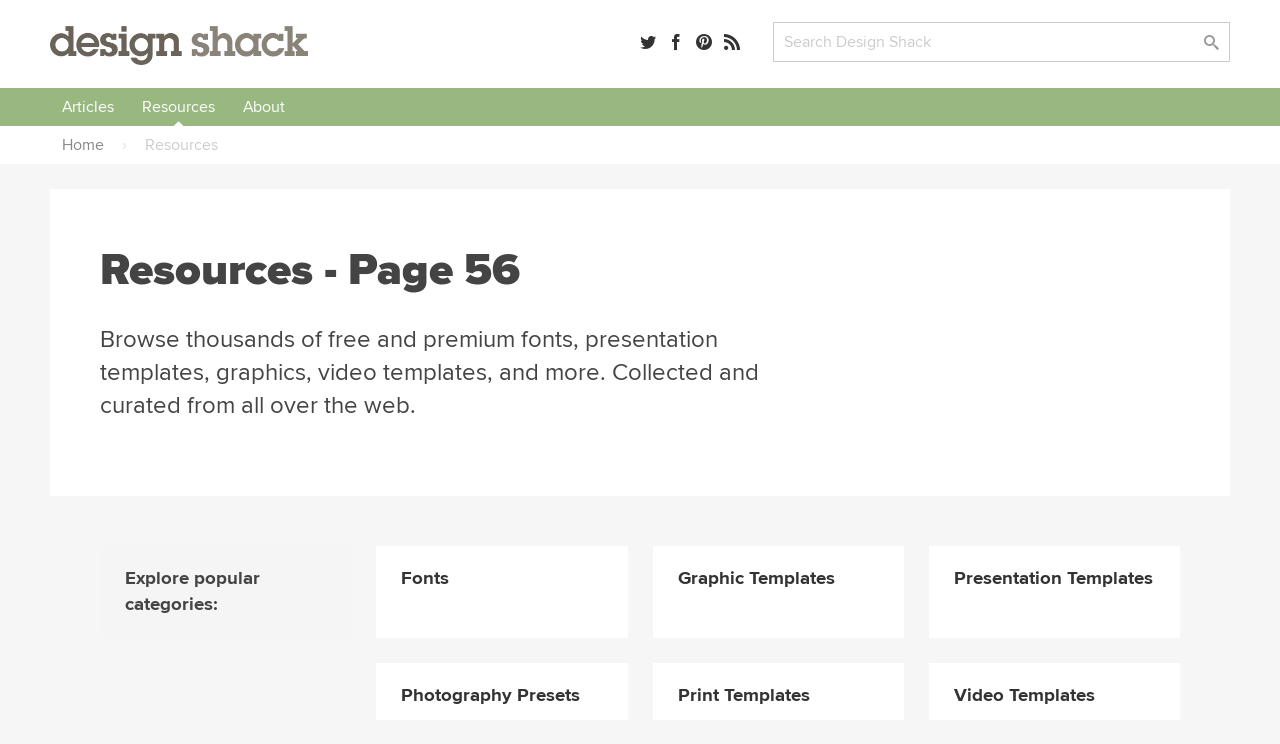

--- FILE ---
content_type: text/html; charset=UTF-8
request_url: https://designshack.net/resources/page/56/
body_size: 32887
content:

<!doctype html>
<html lang="en-US">
<head>


      <link rel="preload" href="/framework/fonts/ProximaNova-Black.woff2" as="font" type="font/woff2" crossorigin>
    <link rel="preload" href="/framework/fonts/ProximaNova-Bold.woff2" as="font" type="font/woff2" crossorigin>
    <link rel="preload" href="/framework/fonts/ProximaNova-Regular.woff2" as="font" type="font/woff2" crossorigin>
  

  <meta http-equiv="Content-Type" content="text/html; charset=utf-8">
  <meta name="viewport" content="width=device-width, initial-scale=1.0" />
    <title>Resources - Page 56 | Design Shack</title>
      <meta name="description" content="Browse thousands of free and premium fonts, presentation templates, graphics, video templates, and more. Collected and curated from all over the web. Page 56." />
    <link rel="mask-icon" href="/safari-pinned-tab.svg" color="#98b782" />
  <link rel="alternate" type="application/rss+xml" title="Design Shack RSS" href="http://feedpress.me/designshack" />

    <link rel="canonical" href="https://designshack.net/resources/page/56/">
  
  
  
  <meta name="twitter:card" content="summary_large_image">
  <meta name="twitter:site" content="@designshack">
  <meta name="twitter:creator" content="@designshack">
  <meta name="twitter:title" content="Resources - Page 56">
  <meta name="twitter:description" content="Browse thousands of free and premium fonts, presentation templates, graphics, video templates, and more. Collected and curated from all over the web. Page 56.">
  <meta name="twitter:image" content="https://designshack.net/wp-includes/images/media/default.svg">

  <meta property="og:title" content="Resources - Page 56" />
  <meta property="og:type" content="article" />
  <meta property="og:description" content="Browse thousands of free and premium fonts, presentation templates, graphics, video templates, and more. Collected and curated from all over the web. Page 56.">
  <meta property="og:url" content="https://designshack.net/resources/page/56/">
  <meta property="og:image" content="https://designshack.net/wp-includes/images/media/default.svg" />

  <script type="application/ld+json">
  {
    "@context": "http://schema.org",
    "@type": "WebSite",
    "name": "Design Shack",
    "url": "https://designshack.net",
    "potentialAction": {
      "@type": "SearchAction",
      "target": "/?s={search_term_string}",
      "query-input": "required name=search_term_string"
    }
  }
  </script>

  
  <meta name='robots' content='max-image-preview:large' />
	<style>img:is([sizes="auto" i], [sizes^="auto," i]) { contain-intrinsic-size: 3000px 1500px }</style>
	<link rel='dns-prefetch' href='//scripts.pubnation.com' />
<link rel='stylesheet' id='sib-front-css-css' href='https://designshack.net/wp-content/plugins/mailin/css/mailin-front.css' type='text/css' media='all' />
<script type="text/javascript" async="async" fetchpriority="high" data-noptimize="1" data-cfasync="false" src="https://scripts.pubnation.com/tags/design-shack.js" id="mv-script-wrapper-js"></script>
<link rel="https://api.w.org/" href="https://designshack.net/wp-json/" /><link rel="EditURI" type="application/rsd+xml" title="RSD" href="https://designshack.net/xmlrpc.php?rsd" />
<meta name="generator" content="WordPress 6.8.3" />

  <style>

    *,:after,:before{box-sizing:border-box}body{background-color:#fff;color:#444;margin:0;padding:0;}h1,h2,h3,h4,h5,p{margin:0;line-height:1.4em}a{text-decoration:none}input[type=submit]{-webkit-appearance:none}input[type=email],input[type=password],input[type=text],textarea{border:1px solid #ccc;-webkit-appearance:none}button:focus,input:focus,select:focus,textarea:focus{outline:0;border:1px solid #aaa;background:#fcfcfc}p.success{display:block;padding:10px 10px 10px 20px;background:#d7e7d5;border-left:5px solid #b5ceb3}p.error{display:block;padding:10px 10px 10px 20px;background:#ebd9d9;border-left:5px solid #b34949}p.info{display:block;padding:10px 10px 10px 20px;background:#f3eed4;border-left:5px solid #f0d95c}.button,input[type=submit]{border:0;padding:0;margin:0;box-shadow:none;font-weight:700;border-radius:2px;font-size:.9em}.button:hover,input[type=submit]:hover{cursor:pointer}.wrapper{width:100%;margin:25px 0 25px 0;padding:0 50px 0 50px}.wrapper-footer,.wrapper-header,.wrapper-nav{background-color:#fff}.top-bar{width:100%;padding:0 50px 0 50px}.promo-bar{background:#ddd;text-align:center}.promo-bar p{padding:20px}.promo-bar a{padding:7px 10px;margin-left:1em}.login-bar.sticky,.promo-bar.sticky{position:-webkit-sticky;position:sticky;top:0;z-index:2000;border-bottom:1px solid #ccc}.login-bar{background:#f0f0f0;text-align:right}.login-bar p{padding:15px 0 15px 0;font-size:.9em}header{max-width:1300px;margin:0 auto;display:grid;grid-template-columns:35% 22% auto;grid-gap:25px}header .logo,header .search,header .social-links{line-height:45px}header .search,header .social-links{text-align:right}header form,header input{margin:0;padding:0}.social-links a{margin-right:8px}.social-links span{display:none}header .search input.searchbox{padding:9px 10px;width:calc(100% - 80px);max-width:350px}header .search input[type=submit]{width:70px;margin-left:10px;padding:7px 10px}nav{max-width:1300px;margin:0 auto;font-weight:700;text-align:center;width:100%}nav::after{content:"";clear:both;display:table}nav ul{list-style:none;position:relative;margin:0;padding:0;z-index:200;text-align:left;width:100%}nav ul a{display:inline-block;padding:7px 12px;background:#f0f0f0;z-index:200;margin:0;width:100%}nav ul li{position:relative;display:inline-block;padding:0;margin:0;text-align:left}nav ul li a.current{background:#ddd}nav ul li a:hover{background:#ddd}nav ul ul{display:none;position:absolute;top:100%;left:0;background:#fff;padding:0}nav ul ul li{width:200px}nav ul ul a{padding:8px 15px}nav ul ul ul{top:0;left:100%}nav ul li:hover>ul{display:block}.responsive-nav{position:absolute;left:-9999px;z-index:100;margin:25px auto}.responsive-nav ul{float:none}.responsive-nav ul li{width:100%;display:block;text-align:center;float:none}.menu-close,.menu-toggle{margin:0 auto;padding:10px 0 10px 0;display:block;text-align:center}.menu-close{margin:25px auto 0 auto}.menu-close span,.menu-toggle span{display:none}.responsive-nav:target,.responsive-nav[aria-expanded=true]{position:static}.responsive-nav:target ul,.responsive-nav[aria-expanded=true] ul{position:static}@media (min-width:1024px){.menu-close,.menu-toggle{display:none}.responsive-nav{position:relative;left:auto;margin:0 auto}.responsive-nav ul li{text-align:center;display:inline;width:auto;float:left}}.wrapper.hero{width:100%;margin:25px 0 25px 0;padding:120px 50px 120px 50px;background:#f0f0f0}.wrapper.hero h1,.wrapper.hero h2{text-align:center;max-width:700px;margin:0 auto}.wrapper.hero h1{font-size:3em;margin-bottom:25px}.wrapper.hero p{margin:1em 0}.buttons{position:relative;width:100%;text-align:center}.wrapper.hero .button{font-size:1.5em;padding:20px 30px;display:inline-block;margin:25px 25px 0 25px}.wrapper.hero.theme{margin:25px auto 25px auto;padding:50px;background:#f0f0f0;display:grid;grid-template-columns:50% 50%;grid-gap:50px;max-width:1300px}.wrapper.hero.theme h1,.wrapper.hero.theme h2{text-align:left;max-width:1300px}.wrapper.hero.theme .buttons{max-width:500px;margin-top:25px}.wrapper.hero.theme .button{width:calc(50% - 15px);margin:0 0 25px 0}.wrapper.hero.theme .buttons .button:first-of-type{margin-right:25px}.wrapper.hero.theme .button.wide{width:100%}.wrapper.hero.theme .screenshots{position:relative}.page-information{max-width:1300px;margin:0 auto 50px auto;background:#f0f0f0;padding:50px}.page-information h1{font-size:2.8em;margin:0 0 .5em 0}.page-information h2{font-weight:400;max-width:700px}.page-information ol{list-style:none;margin:1.5em;padding:0;float:right;text-transform:uppercase;font-size:.75em}.page-information ol li{display:inline;font-weight:700}.page-information.center{text-align:center}.page-information.center h2{margin:0 auto}article.full blockquote,article.full li,article.full p{font-size:1.2em}article.full p{margin:0 0 1em 0}article.full p:first-of-type{font-weight:700}article.full h1:first-of-type{margin-top:0;font-weight:800}article.full blockquote,article.full li,article.full p{line-height:1.4em}article.full h1{font-size:2.8em;margin:0 0 .5em 0}article.full h2,article.full h3,article.full h4,article.full h5{margin:1em 0 1em 0}article.full ol,article.full ul{margin:0 0 1em 0;padding:0}article.full li{margin:0 0 0 2em;padding:0 0 .5em .5em}.crayon-syntax{width:600px!important}article.full figure{max-width:100%;background:#f0f0f0;padding:25px;margin:0 0 2em 0}article.full figcaption{padding:5px 0 0 0}article.full img{width:100%;max-width:100%;margin-bottom:1em;height:auto}article.full aside{width:40%;float:right;margin:0 -140px 25px 25px;background:#f0f0f0;padding:25px;min-width:300px}.article-with-sidebar article.full aside{margin-right:0}article.full aside blockquote,article.full aside p{font-size:1em;margin:0;border:0}article.full aside p:first-of-type{font-weight:400}article.full aside img{padding:0}article.full aside.article-meta{width:40%;float:right;background:#f0f0f0;padding:25px;min-width:300px;text-transform:uppercase;font-size:.75em;color:#888;font-weight:700}article.full aside.article-meta img{width:calc(100% + 50px);margin:-25px 0 25px -25px;max-width:none}article.full blockquote{border-left:5px solid #ccc;margin:0 0 1em 0;padding:0 0 0 1em;font-style:italic}article.full form{font-size:1.2em;width:100%;display:grid;grid-template-columns:200px auto;grid-gap:30px}article.full input,article.full label{line-height:30px}article.full label{padding-top:.5em}article.full input[type=email],article.full input[type=password],article.full input[type=text],article.full textarea{padding:7px 10px;font-size:1em;color:#444}article.full input[type=email],article.full input[type=password],article.full input[type=text]{max-width:350px}article.full textarea{width:100%;height:200px}article.full .button,article.full input[type=submit]{padding:7px 25px;display:inline-block;grid-column:span 2;max-width:250px;text-align:center;margin-bottom:1em}article.full .button{max-width:none}article.full table{width:100%;margin-bottom:1em;}article.full td,article.full th{text-align:left;padding:10px;background:#f0f0f0}article.full th{background:#ddd}article.full ul.team{list-style:none;margin:0;padding:0;display:grid;grid-template-columns:45% 45%;grid-gap:50px}article.full ul.team li{margin:0;padding:0}article.full ul.team p{font-weight:400;font-size:1em}article.full ul.team img{float:right;border-radius:50%;width:35%;max-width:100px;margin:0 0 25px 25px}article .featured-theme{max-width:100%;background:#f0f0f0;padding:1px 35px 20px 35px;margin:0 0 2em 0}article .featured-theme p:first-of-type{font-weight:400}article .featured-theme a.button{font-size:1em;margin-right:10px;padding:10px 30px}article.full-width{max-width:700px;margin:0 auto}article.full-width section.social-share{position:-webkit-sticky;position:sticky;top:50px;margin:100px 0 0 -100px;margin-left:-110px;width:50px;text-align:center;float:left;font-size:1.5em}article.full-width section.social-share .social-links a{margin-bottom:1em;display:block;color:#ccc}article.full-width section.social-share .social-links a:hover{color:#444}.article-with-sidebar{max-width:1200px;margin:0 auto;display:grid;grid-template-columns:auto 350px;grid-gap:100px}.article-with-sidebar aside section{background:#f0f0f0;padding:25px;margin-bottom:25px}.article-with-sidebar aside section p{line-height:1.4em;margin:0 0 1em 0}.article-with-sidebar aside section h2,.article-with-sidebar aside section h3{margin:0 0 .5em 0}.theme-screenshot{border-radius:3px;border-style:solid;border-width:3px;border-color:#fff;box-sizing:border-box;outline-color:#585652;outline-width:0;max-width:90%}.theme-screenshot.tablet{width:250px;position:absolute;right:150px;top:200px}.theme-screenshot.phone{width:150px;position:absolute;right:50px;bottom:0}.theme-features{display:grid;grid-template-columns:50% auto;grid-gap:80px;max-width:1300px;margin:0 auto;padding:50px}article.full.theme-features p:first-of-type{font-weight:400}article.full.theme-features img{max-width:100%}.pricing-table{display:grid;grid-template-columns:30% 30% 30%;grid-gap:5%;max-width:1300px;margin:0 auto;padding:50px;font-size:1em}.pricing-table .package{background:#f0f0f0;padding:50px;text-align:center}.pricing-table .package ul{list-style:none;padding:0;margin:25px 0 25px 0}.pricing-table .package ul li{margin:0 0 10px 0;padding:4px 10px}.pricing-table .package ul li.highlighted{background:#fff}.pricing-table .package a.button{font-size:1.2em;padding:15px 30px;display:inline-block}.pricing-table .package h3{border-bottom:1px solid #ccc;padding:0 0 10px 0;margin:0 0 10px 0;font-size:1.4em}.pricing-table .package del,.pricing-table .package span{display:block;font-size:2em}.pricing-table .package del{color:#ccc}.pricing-table .package span{font-size:3.5em}.pricing-table .package span.nodiscount{margin-top:45px}.pricing-table .package.info{background:0 0;text-align:left;padding:50px 25px 50px 0}.pricing-table .package.info h3{border:none}.pricing-table .package.info p{margin-bottom:1em}.pricing-table .package.info img{float:right;width:70px;margin:0 0 20px 20px}.article-with-sidebar aside section.membership form input.email{display:block;width:100%;max-width:350px;font-size:1em;color:#444;padding:7px 10px;margin-bottom:10px}.article-with-sidebar aside section.membership form input[type=submit]{padding:7px 10px;display:block}.article-with-sidebar aside section.membership form input.newsletter{margin-bottom:2em}.article-with-sidebar aside section.membership .membership-privacy{display:none;margin-top:1em;padding-top:1em;font-style:italic;border-top:1px solid #ccc}.article-with-sidebar aside section.membership form input.email:focus+input+input+.membership-privacy{display:block}.article-with-sidebar aside section.author img{border-radius:50%;float:right;margin:0 0 25px 25px;width:100px}.ad-300-250 img,.ad-300-600 img{width:100%;max-width:300px}article.full .in-post-300-250{background-color:#f0f0f0;padding:0;margin-bottom:25px;text-align:center;background-image:url(/images/ad-bg-line.png);background-repeat:repeat-x;background-position:center}article.full .in-post-300-250 img{max-width:350px;margin:0;border:25px solid #f0f0f0}article.full .in-post-728-90{background-color:#f0f0f0;padding:25px;margin:25px 0 25px 0;text-align:center}article.full .in-post-728-90 img{width:100%;max-width:728px;margin:0}.article-with-sidebar aside section.recommended-posts{padding-bottom:0}.article-with-sidebar aside section.recommended-posts ul{list-style:none;margin:25px -25px 0 -25px;padding:0;display:table}.article-with-sidebar aside section.recommended-posts ul li{display:table-row;margin-bottom:1em;width:100%}.article-with-sidebar aside section.recommended-posts ul img{width:50%;max-width:200px;float:right;padding:25px;border-top:1px solid #ddd}.article-with-sidebar aside section.recommended-posts h3{font-weight:700;font-size:1em;padding:35px 15px 15px 25px;border-top:1px solid #ddd}.article-with-sidebar aside section.social-share{font-size:1.5em}.article-with-sidebar aside section.sticky-social{position:-webkit-sticky;position:sticky;top:50px}.article-with-sidebar aside section.sticky{position:-webkit-sticky;position:sticky;top:155px}.masonry{display:grid;max-width:1300px;margin:0 auto;grid-gap:25px;grid-template-columns:repeat(auto-fill,minmax(250px,1fr));grid-auto-rows:0}.masonry .item .content{background:#f0f0f0;padding:25px}.masonry .item .content img{width:100%;margin:0 0 1em 0}.masonry .item .content img{width:100%;margin:0 0 1em 0}.masonry .item .content h3{margin:0 0 .5em 0}.masonry .item .content h4{margin:.5em 0 1.5em 0;text-transform:uppercase;font-size:.75em;color:#888}.masonry .item .content p{line-height:1.4em;margin-bottom:1em}.masonry .item .content.image-full img{width:calc(100% + 50px);margin:-25px 0 1em -25px}.masonry .item.large{grid-column:span 2}.masonry .item.large h3{font-size:2em}.masonry .item.large .content.image-full img{width:52%;float:right;margin:-25px -25px 25px 25px}.masonry.gallery{grid-template-columns:repeat(auto-fill,minmax(350px,1fr))}.masonry.gallery .item .content.image-full{display:grid;grid-gap:0;grid-template-columns:60% 40%}.masonry.gallery .item .content.image-full a:first-of-type{grid-column:span 2}ul.swatch{list-style:none;margin:0;padding:0;width:100%;margin-top:5px}.masonry.gallery .item .content.image-full h3{font-size:1em;margin:0;padding:0}ul.swatch li a{list-style:none;margin:0 3px 0 3px;width:calc(33% - 6px);float:left;text-indent:-9999px;height:10px;display:block;border:1px solid rgba(0,0,0,.1);border-radius:2px}.gallery-nav{display:grid;grid-gap:50px;grid-template-columns:repeat(auto-fill,minmax(300px,1fr));margin:0 0 25px 0;padding:0 0 25px 0}.gallery-nav h3{display:grid;grid-gap:50px;grid-template-columns:repeat(auto-fill,minmax(300px,1fr));margin:0 0 25px 0}.gallery-nav .search input.searchbox{padding:9px 10px;width:calc(100% - 120px);max-width:350px}.gallery-nav .search input[type=submit]{width:70px;margin-left:10px;padding:7px 10px}.gallery-nav .color a{border-radius:50%;width:18px;height:18px;display:inline-block;text-indent:-9999px;margin:0 5px 5px 0;line-height:18px;border:1px solid #ccc}.gallery-nav .color a:hover{opacity:.7}.gallery-nav select{height:32px;background-color:#fff;background-image:url(/images/dropdownarrow.png);background-position:right center;background-repeat:no-repeat;background-size:39px;border:1px solid #ccc;color:#ccc;font-weight:400;cursor:pointer;width:100%;padding:0 0 0 10px;font-size:1em;-webkit-appearance:none;border-radius:0;margin-top:2px}.button.previous{float:left}.button.next{float:right}.design-nav{padding:15px 0 25px 0;display:block}.design-nav::after{content:"";clear:both;display:table}article.full figure.design{max-width:750px}figure.design a:first-of-type img{width:100%;margin:0;padding:0}li.colors a{border-radius:50%;width:20px;height:20px;display:inline-block;text-indent:-9999px;margin:0 10px 0 0;line-height:18px}li.colors a:hover{opacity:.7}ul.feature-list{max-width:1300px;list-style:none;margin:25px auto;padding:0;display:grid;grid-template-columns:26.666666667% 26.666666667% 26.666666667%;grid-gap:20px 10%;padding:50px}ul.feature-list li{margin:0 0 50px 0;padding:0;text-align:center}ul.feature-list li p{font-weight:400;font-size:1em}ul.feature-list li img{max-width:70px}.page-navigation{max-width:1300px;margin:25px auto}.page-navigation ul{list-style:none;margin:0;padding:0}.page-navigation ul li{display:inline-block;margin:0 5px 10px 0}.page-navigation a,.page-navigation span,.page-navigation ul li a{background:#fff;display:inline-block;padding:8px 12px;border:1px solid #f0f0f0;min-width:40px;text-align:center;margin-right:10px}.page-navigation .current,.page-navigation a:hover,.page-navigation ul li a:hover,.page-navigation ul li.active_page a{background:#f0f0f0}footer{max-width:1300px;margin:0 auto;display:grid;grid-template-columns:32% 32% auto;grid-gap:25px}footer p{padding:20px}a,img{transition-delay:0s;transition-duration:.1s;transition-property:all;transition-timing-function:ease}a:hover img{opacity:.7}.hero .button{transition-duration:.1s;transition-timing-function:ease;-webkit-transform:scale(1);-ms-transform:scale(1);transform:scale(1)}.hero .button:hover{-webkit-transform:scale(1.03);-ms-transform:scale(1.03);transform:scale(1.03)}@font-face{font-family:icomoon;src:url(http://static.tumblr.com/n3p2fdg/G5Lnlaz60/icomoon.eot)}@font-face{font-family:icomoon;src:url([data-uri]) format('truetype'),url([data-uri]) format('woff');font-weight:400;font-style:normal}[class*=" icon-"],[class^=icon-]{font-family:icomoon;speak:none;font-style:normal;font-weight:400;font-variant:normal;text-transform:none;font-size:1em;color:rgba(0,0,0,.8);-webkit-font-smoothing:antialiased;-moz-osx-font-smoothing:grayscale}[class*=" icon-"]:hover,[class^=icon-]:hover{color:rgba(0,0,0,.5)}.icon-tag:before{content:"\e617"}.icon-envelope:before{content:"\e60d"}.icon-share:before{content:"\e600"}.icon-search:before{content:"\e613"}.icon-menu:before{content:"\e612"}.icon-heart:before{content:"\e601"}.icon-close:before{content:"\e614"}.icon-arrow-up:before{content:"\e618"}.icon-arrow-right:after{content:"\e615"}.icon-arrow-down:before{content:"\e619"}.icon-arrow-left:before{content:"\e616"}.icon-googleplus:before{content:"\e603"}.icon-facebook:before{content:"\e604"}.icon-linkedin:before{content:"\e60f"}.icon-dribbble:before{content:"\e60a"}.icon-twitter:before{content:"\e606"}.icon-instagram:before{content:"\e605"}.icon-pinterest:before{content:"\e611"}.icon-rss:before{content:"\e607"}@media only screen and (max-width:1130px){article.full aside{margin-right:0}article.full-width section.social-share{display:none}}@media only screen and (max-width:1024px){.article-with-sidebar{grid-template-columns:100%}.article-with-sidebar article.full{max-width:930px;margin:0 auto}.page-information aside.article-meta{display:none}.page-information ol{float:none;margin:0 0 .5em 0}ul.feature-list{grid-template-columns:30% 30% 30%;grid-gap:5%}.ad-300-250,.ad-300-600{display:none}.theme-screenshot.phone,.theme-screenshot.tablet{display:none}.wrapper.hero.theme .button{width:100%}.theme-features{display:block}.pricing-table{grid-template-columns:auto auto;grid-gap:25px}.pricing-table .package.most-important{grid-column:span 2}.crayon-syntax{width:300px!important}}@media only screen and (max-width:780px){header{max-width:1300px;margin:0 auto;display:grid;grid-template-columns:280px 40%}header .social-links{display:none}}@media only screen and (max-width:600px){.top-pick{width:calc(100% + 90px) !important;}article.full .top-pick img{width: calc(100% + 30px) !important; max-width: none !important;}.wrapper,.wrapper.hero,.wrapper.hero.theme{padding-right:25px;padding-left:25px}.grid,.wrapper.hero.theme,footer,header{grid-template-columns:100%;grid-gap:10px}.page-information h1,.wrapper.hero h1,article.full h1{font-size:2.5em;line-height:1.2em}.promo-bar{display:none}.login-bar,header .logo,header .search,header .social-links{text-align:center}nav ul{text-align:center}.page-information,.theme-features{padding:25px}article.full aside,article.full aside.article-meta{width:100%;float:none;margin:1em 0 2em 0;max-width:none}article.full aside.article-meta img{display:none}article.full form,article.full form input,article.full form label{display:block}article.full input[type=email],article.full input[type=password],article.full input[type=text]{width:90%;max-width:none}article.full form input[type=submit]{margin-top:1em}.masonry .item.large{grid-column:span 1}.masonry .item.large .content.image-full img{width:calc(100% + 50px);margin:-25px 0 1em -25px;float:none}.masonry .item.large h3{font-size:1.17em}article.full ul.team{display:block}ul.feature-list{display:block;max-width:400px}.theme-screenshot{max-width:100%}.pricing-table{display:block;padding:0}.pricing-table .package{margin:0 0 25px 0;padding:25px}.masonry.gallery{grid-template-columns:repeat(auto-fill,minmax(300px,1fr))}figure.design{text-align:center}figure.design a:first-of-type img,figure.design a:nth-child(2) img,figure.design a:nth-child(3) img{width:100%;margin:0 0 25px 0;padding:0}.design-nav a.button.next,.design-nav a.button.previous{float:none;width:100%}.crayon-syntax{width:300px!important}}

  </style>

  <style>

body,input[type=text],textarea{font-family:'Proxima Nova','Helvetica Neue','Arial'}.page-information h1,.page-information.secondary h2,.wrapper.hero h1,article.full h1{font-family:'Proxima Nova Black','Helvetica Neue','Arial'}article.full h2{font-size:2.1em}article.full h3{font-size:1.7em}article.full h4{font-size:1.5em}aside h2{line-height:1.2em}.masonry .item.large h3{line-height:1.2em}.page-information.secondary h2{font-size:2.8em;margin:0 0 .5em 0;font-weight:800}.page-information p{font-size:1.5em;margin:0;line-height:1.4em;font-weight:400;max-width:700px}body{background-color:#f6f6f6}a{color:#749559}a:hover{color:#9ab782}.button,input[type=submit]{background:#89837a;color:#fff}.button:hover,input[type=submit]:hover{background:#6a635a;color:#fff}.button:active,input[type=submit]:active{background:#49433c;color:#fff}.page-information{background-color:#fff}.page-information.feature{background-color:#75bdc1;margin-top:25px}.page-information.feature h1{color:#fff}.page-information.feature p{color:#d8edee}.page-information.feature aside.article-meta{background-color:rgba(255,255,255,.25);color:rgba(255,255,255,.75)}.page-information.feature aside.article-meta tr td:first-child{color:#fff}.page-information.feature a{color:#38868a}.page-information.feature a:hover{color:#4e979b}.page-information.feature ol{color:#c7e5e6;float:none;margin:0 0 1em 0}.masonry .item .content{background-color:#fff;box-shadow:rgba(0,0,0,.05) 0 1px 1px 0}.masonry .item .content h2{margin:0 0 .5em 0;font-size:1.17em;line-height:1.4em}.masonry .item .content h2 a,.masonry .item .content h3 a{color:#333;font-weight:700}.masonry .item .content h2 a:hover,.masonry .item .content h3 a:hover{color:#999}.masonry .item .content img{height:auto}.masonry .item .content p{display:none}.masonry .item .content p:nth-of-type(1),.masonry .item.feature-page .content p,.masonry .item.large .content p{display:inline-block}.item.feature-page .content{background:#70bdc2}.item.feature-page .content a{color:#38868a}.item.feature-page .content a:hover{color:#4e979b}.item.feature-page .content h3 a,.item.feature-page .content p{color:#fff}.item.feature-page .content h3 a:hover{color:rgba(255,255,255,.7)}.masonry .item.large .content p:nth-of-type(1){display:inline}.masonry .item.large .content p:nth-of-type(2){margin-top:1em}.masonry{border-bottom:2px solid #e7e7e7;margin-bottom:20px;padding-bottom:20px}.item-thumbnail{display:block;min-height:204px}.page-navigation a,.page-navigation span,.page-navigation ul li a{background:#9ab782;border:0;border-radius:2px;color:#fff}.page-navigation .current,.page-navigation a:hover,.page-navigation ul li a:hover,.page-navigation ul li.active_page a{background:#bbceab}aside .button{display:inline-block;max-width:250px;text-align:center;margin-bottom:20px;padding:7px 25px}.feature-page .content .button{background:#d6eaeb;color:#0c474a;margin-bottom:0;display:block;width:100%;text-align:center;padding:7px 25px}.feature-page .content .button:hover{background:#fff}p.pagination{text-align:center}p.pagination .button{background:#9ab782;border:0;border-radius:2px;color:#fff;display:inline-block;text-align:center;margin:0 auto 30px 0;padding:15px 40px;font-size:1em}p.pagination .button:hover{background:#bbceab}article.full ul.team{grid-template-columns:45% 45%;grid-gap:0 8%}.page-information img.avatar{float:right;border-radius:50%;float:right}.page-information .social-links{font-size:1.3em;margin-top:1em}ul.category-archive-list{list-style:none;margin:0;padding:0;column-count:5}ul.category-archive-list li{margin:0;padding:0}ul.category-archive-list li a{padding:7px 12px;border-radius:2px;position:relative;display:inline-block}ul.category-archive-list li a:hover{background:#f0f0f0}ul.category-archive-list li.wide{column-span:all;font-weight:700;width:100%;padding:0 12px 0 0;border-bottom:2px solid #f0f0f0;line-height:0;margin:35px 0 20px 0}ul.category-archive-list li.wide span{background:#fff;padding:0 20px 0 12px}@media only screen and (max-width:1024px){ul.category-archive-list{column-count:3}}.article-with-sidebar{max-width:1300px;grid-gap:50px;margin:40px auto}article.full{background:#fff;padding:50px 60px}article.full.full-width{max-width:1300px}.tutorialimage img,.tutorialimage video{margin:0 0 1em 0;padding:20px;background-color:#f5f5f5}.mobilescreenshot img{max-width:500px!important;border:1px solid #ccc;padding:0}.mobilescreenshot{width:100%!important;background:#f5f5f5;text-align:center;padding-top:30px;padding-bottom:30px}.page-information p{margin-bottom:1em}.in-post-bsa{background:#f5f5f5;padding:20px;text-align:center;margin-top:2em;margin-bottom:2em}.in-post-bsa div{margin:0 auto}.article-with-sidebar aside section{border-radius:3px}aside section.social-share h3{display:none}.article-with-sidebar aside section h3{line-height:1.2em;margin:0 0 .5em 0;font-size:1.5em}.article-with-sidebar aside section h4{line-height:1.2em;margin:0 0 .5em 0;font-size:1.2em}.article-with-sidebar aside section.membership{background:#9ab782;color:#e2f2d8;padding-bottom:0}.article-with-sidebar aside section.membership h3{color:#fff}.article-with-sidebar aside section.membership form input[type=text]{background:rgba(255,255,255,.1);color:#d0dec7;width:calc(100% + 50px);margin:0 0 0 -25px;padding:12px 0 12px 25px;border:none;max-width:none}.article-with-sidebar aside section.membership form input[type=text]:focus{background:rgba(255,255,255,.2);color:#fff}.article-with-sidebar aside section.membership form input[type=submit]{background:rgba(0,0,0,.05);width:calc(100% + 50px);margin:0 0 0 -25px;border-top-right-radius:0;border-top-left-radius:0;padding:12px 0 12px 25px;text-align:left;font-size:1em}.article-with-sidebar aside section.membership form input[type=submit]:hover{background:rgba(0,0,0,.1)}.article-with-sidebar aside section.membership .membership-privacy{border:0;width:calc(100% + 50px);margin:0 0 0 -25px;background:#eceae6;padding:25px 25px 10px 25px;border-top:0;border-bottom-right-radius:3px;border-bottom-left-radius:3px}.article-with-sidebar aside section.membership .membership-privacy p{color:#999388;font-style:normal}.article-with-sidebar aside section.membership .membership-privacy a{color:#615847}.article-with-sidebar aside section.membership .membership-privacy a:hover{color:#393225}.article-with-sidebar aside section.membership form input.email:focus+input+.membership-privacy{display:block}.article-with-sidebar aside section.recommended-posts{background:#70bdc2;color:#fff}.article-with-sidebar aside section.recommended-posts a{color:#d5eeef}.article-with-sidebar aside section.recommended-posts a:hover{color:#fff}.article-with-sidebar aside section.recommended-posts ul img{border-top:1px solid #58a9ae;padding:15px 25px 15px 25px;border-radius:3px;border-top-left-radius:0;border-top-right-radius:0}.article-with-sidebar aside section.recommended-posts h3{border-top:1px solid #58a9ae;padding:15px 25px 10px 25px}.article-with-sidebar aside section.recommended-posts .button{background:#fff;color:#70bdc2}.article-with-sidebar aside section.recommended-posts .button:hover{color:#4c8083;background:rgba(255,255,255,.8)}.article-with-sidebar aside section.recommended-posts.similar-designs{background:#e5e5e5;color:#444}.article-with-sidebar aside section.recommended-posts.similar-designs ul img{width:200%;max-width:100%;float:none;border-top:1px solid #ddd}.article-with-sidebar aside section.recommended-posts.sidebar-feature.sticky{top:30px}.sidebar-feature{font-size:14px}.sidebar-feature-inner{background:#bfdddf;margin-left:-25px;width:calc(100% + 50px);padding:10px 25px 0 25px;border-bottom-left-radius:3px;border-bottom-right-radius:3px}.article-with-sidebar aside section.recommended-posts.sidebar-feature .sidebar-feature-inner a{color:#68a3a8}.article-with-sidebar aside section.recommended-posts.sidebar-feature h2{margin-bottom:1em}.article-with-sidebar aside section.recommended-posts.sidebar-feature h2 a{color:#fff;border-bottom:1px solid rgba(255,255,255,0)}.article-with-sidebar aside section.recommended-posts.sidebar-feature h2 a:hover{border-bottom:1px solid #d5eeef}.article-with-sidebar aside section.recommended-posts.sidebar-feature h3,.article-with-sidebar aside section.recommended-posts.sidebar-feature h4{text-transform:uppercase;font-size:12px;font-weight:700;border:none}.article-with-sidebar aside section.recommended-posts.sidebar-feature h3{padding-left:0}.article-with-sidebar aside section.recommended-posts.sidebar-feature .sidebar-feature-inner h3{color:#3a4545}.article-with-sidebar aside section.recommended-posts.sidebar-feature h4{color:#d5eeef}.article-with-sidebar aside section.recommended-posts.sidebar-feature ul{margin:0;padding:0 0 10px 10px;font-weight:700;list-style:disc;display:block}.article-with-sidebar aside section.recommended-posts.sidebar-feature ul li{margin:0 0 10px 7px;padding-left:3px;display:list-item}.article-with-sidebar aside section.recommended-posts.sidebar-feature table tr td a:hover,.article-with-sidebar aside section.recommended-posts.sidebar-feature ul li a:hover{color:#44828f}.sidebar-feature table tr td{padding:3px 0;font-weight:700}.sidebar-feature .table .row .cell img,.sidebar-feature table tr td img{max-width:100%;border:2px solid #fff}.sidebar-feature .table .row .cell:first-child,.sidebar-feature table tr td:first-child{width:100px;padding-right:15px}.article-with-sidebar aside section.recommended-posts.sidebar-feature a.button{background-color:#44828f;color:#fff;margin-top:15px}.article-with-sidebar aside section.recommended-posts.sidebar-feature a.button:hover{background-color:#235e6a}.article-with-sidebar aside section li{margin-bottom:1em}article.full blockquote{display:block;margin:20px 0 30px 0;width:100%;padding:30px;font-size:1.2em;line-height:1.4em;border-radius:3px;background:#222;color:#eee;border:none;font-weight:400!important;font-style:normal}article.full blockquote p{font-weight:400!important;margin-bottom:0;font-size:1em}.pullquote-r{display:block;float:right;margin:20px 0 20px 20px;width:40%;max-width:350px;padding:30px;font-size:1.2em;line-height:1.4em;border-radius:3px;background:#222;color:#eee}article.full aside.series-box{background:#eceae6;color:#444;margin-left:-60px;width:calc(100% + 120px);padding:20px 60px;border-bottom-left-radius:3px;border-bottom-right-radius:3px;margin-bottom:-50px;margin-top:40px;float:none}article.full aside.series-box h3{margin-bottom:.5em}article.full aside.series-box p{font-weight:400!important}article.full aside.series-box .button{background:#70bdc2;font-size:1em;color:#fff;margin-top:1em}article.full aside.series-box .button:hover{background:#91cacd}.feature article.full h2:first-of-type{margin-top:0}.top-pick{background:#fff8e2;width:calc(100% + 120px);margin:50px 0 30px -60px;padding:0 60px 30px 60px;border-bottom:1px solid #ffe080}article.full .top-pick img{padding:0;border:none}article.full .top-pick h2{margin:20px 0 20px 0;padding:0}article.full .top-pick p:first-of-type{font-weight:400}article.full .top-pick span{background-color:#ffe080;color:#ebb100;text-transform:uppercase;font-weight:700;display:block;margin:-10px 0 0 -60px;width:calc(100% + 120px);padding:10px 0 10px 60px}article.full form{margin-top:2em}.gallery-nav .search form,header .search{position:relative}.gallery-nav .search input.searchbox,header .search input.searchbox{font-size:1em;color:#ccc;width:100%;max-width:none}.gallery-nav .search input.searchbox{width:100%;max-width:none}.gallery-nav .search input.searchbox:hover,header .search input.searchbox:hover{background-color:#f6f6f6}.gallery-nav .search input.searchbox:active,.gallery-nav .search input.searchbox:focus,header .search input.searchbox:active,header .search input.searchbox:focus{background-color:#f6f6f6;color:#444}.gallery-nav .search input[type=submit],header .search input[type=submit]{line-height:22px;color:#999;font-weight:400;position:absolute;top:6px;right:1px;font-size:15px;margin:0;padding:0;border:none;background:0 0;width:35px;height:33px;border-radius:0}.gallery-nav .search input[type=submit]{top:5px}.gallery-nav .search input[type=submit]:hover,header .search button:hover{cursor:pointer}.gallery-nav .search .icon-search,header .search .icon-search{color:#ccc}.gallery-nav .search .icon-search:hover,header .search .icon-search:hover{color:#444}article.full .article-meta td{padding:7px}article.full label[for=newsletter]{line-height:0}article.full .accepted,article.full .pending{background:#98b880;color:#fff;font-size:.8em;padding:3px 10px;font-weight:700;margin-left:5px}article.full .rejected{background:#f0f0f0;color:#555;font-size:.8em;padding:3px 10px;font-weight:700;margin-left:5px}.wrapper-header{margin:0;padding:20px 50px}.logo a{text-indent:-9999px;background-image:url(/images/designshack@2x.png);background-size:258px 39px;background-repeat:no-repeat;display:inline-block;margin-top:6px;line-height:39px;width:258px}.wrapper-nav,.wrapper-subnav{margin:0}.wrapper-nav{background-color:#98b880}nav a{transition-duration:10ms!important}nav ul li a{background:0 0;color:#fff;font-weight:400;padding:9px 12px}nav ul li a:hover{background:rgba(255,255,255,.2);color:#fff}nav ul li a.current{background-repeat:no-repeat;background-position:center bottom;background-image:url(/images/navarrow@2x.png);-webkit-background-size:auto 5px;-moz-background-size:auto 5px;background-size:auto 5px;background-color:#98b880}nav ul li a.current.top-level{background-image:url(/images/navarrow@2x_grey.png)}nav ul li:hover>a{background-color:#8ca86d;background-repeat:no-repeat;background-position:center bottom;background-image:url(/images/navarrow@2x_green.png);-webkit-background-size:auto 5px;-moz-background-size:auto 5px;background-size:auto 5px;background-color:#98b880;transition-duration:0s!important}nav ul li:hover>a.current.top-level{background-image:url(/images/navarrow@2x_green.png)}nav ul ul{background:#8ca86d}nav ul li:hover>ul{width:175px!important}nav ul li ul.features-nav{width:740px!important;padding:0 20px 20px 20px;column-count:4}nav ul ul li{width:175px}nav ul li ul.features-nav li a{padding:7px 12px;border-radius:2px}nav ul ul li.wide{width:calc(100% - 20px);display:block;color:#fff;font-weight:700;border-bottom:2px solid rgba(255,255,255,.1);font-size:1.17em;padding:0 12px 0 0;margin:35px 0 20px 0;background:#8ca86d;column-span:all;line-height:0}ul.features-nav li.wide span{background:#8ca86d;padding:0 20px 0 12px}nav ul ul li a{color:rgba(255,255,255,.8)}nav ul ul li a:hover{background:rgba(0,0,0,.05)}.wrapper-subnav{background-color:#fff}.wrapper-subnav nav ul li a{color:#333;font-weight:400;text-transform:none}.wrapper-subnav nav ul li a:hover{color:#999;background:#f8f8f8}.wrapper-subnav nav ul li.current-cat a{background:#e8f1e2;color:#96b880}.wrapper-subnav ol{list-style:none;margin:0;padding:0;text-align:left}.wrapper-subnav ol li{display:inline-block}.wrapper-subnav ol li a,.wrapper-subnav ol li span.current,.wrapper-subnav ol span.seperator{display:inline-block;padding:9px 12px;color:#888;font-weight:400;background:#fff;margin:0}.wrapper-subnav ol li span.current{color:#ccc}.wrapper-subnav ol li a:hover{color:#444}.wrapper-subnav ol span.seperator{padding:9px 2px;color:#ddd}@media (min-width:1024px){.responsive-nav:target ul li ul{width:200px;position:absolute}nav ul li:hover>ul{width:200px}.responsive-nav ul li ul li{float:none;display:block;text-align:left}}.gallery-nav{margin-bottom:0;padding-bottom:0}.gallery-nav .color a{border:none}.gallery-nav .color a.remove-filter{text-indent:0}.gallery-nav select{color:#444;background-image:url(/images/dropdownarrow.png);height:38px}.gallery-nav .color a{width:25px;height:25px}.gallery-nav .search input.searchbox{font-size:1em}.masonry.gallery .item .content.image-full h2{font-size:1em;margin-bottom:0}article.design-hero{position:relative;overflow:hidden}article.design-hero::before{content:"";position:absolute;top:0;left:0;filter:blur(30px);background-size:cover;background-position:center;margin:-20px}article.design-hero.full{padding:0}article.design-hero.full .article{padding:50px 60px}article.design-hero .article{position:relative}article.design-hero .article p:first-of-type,article.design-meta p:first-of-type{font-weight:400!important}article.design-hero .article figure.design{max-width:900px;margin-top:2em}article.design-meta h3{margin-top:1.5em}article.design-page section .page-information{margin-top:40px}.page-information aside{float:right;margin:0 0 20px 20px;padding:0}.page-information aside img{max-width:306px;height:auto}.article-with-sidebar aside section.percentage.sticky{top:50px}.article-with-sidebar aside section.toc.sticky{top:50px}.toc-percentage-container{position:absolute;top:0;left:0;width:100%;background-color:#96b880;border-top-left-radius:3px;border-top-right-radius:3px}#toc-percentage{background-color:rgba(0,0,0,.1);width:5%;height:8px;max-width:100%}.toc ol li a.passed{opacity:.5}.article-with-sidebar aside section.toc{background:#96b880;color:#fff;border-radius:3px}.article-with-sidebar aside section.toc a{color:#fff}.article-with-sidebar aside section.toc a:hover{opacity:.5}.article-with-sidebar aside section.toc ol{list-style:none;margin:0;padding:0}.article-with-sidebar aside section.toc ol li{margin:0 0 10px 0}.article-with-sidebar aside section.toc h3{margin:0 0 1em 0;font-size:1.2em;border-bottom:1px solid rgba(255,255,255,.2);padding:0 0 10px 0}aside.article-meta{float:right;background:#f0f0f0;padding:25px;min-width:300px;text-transform:uppercase;font-size:.75em;color:#888;font-weight:700;max-width:306px}article.full aside.article-meta{background:#f5f5f5}article.full aside.article-meta td{background:0 0}aside.article-meta img{margin:-25px 0 25px -25px;max-width:none;width:calc(100% + 50px)}aside.article-meta td{padding:7px}.article-meta tr td:first-child{color:#444}.wrapper.feature-related-articles{background:#ececec}.wrapper.feature-related-articles .masonry{border:none;padding-bottom:50px}.wrapper.feature-related-articles h2{display:block;width:100%;text-align:center;padding:2em 0;color:#ccc;text-transform:uppercase;font-family:'Proxima Nova Black'}.wrapper.feature-related-articles.last-block{margin-bottom:0}.wrapper.feature-related-articles.last-block .masonry{margin-bottom:0}footer{grid-template-columns:28% 36% auto}.wrapper-footer{margin-bottom:0;margin-top:0;padding:20px 50px 20px 50px}footer a{color:#666}footer a:hover{color:#333}footer p{padding:10px}.kinsta-link{float:left;background:url(/images/kinsta-logo.png) right top no-repeat;-webkit-background-size:auto 18px;-moz-background-size:auto 18px;background-size:auto 18px;width:220px;display:block}.wrapper-footer.footer-features{padding:50px 50px 50px 50px;background:#70bdc2;margin:0 0 70px 0}.wrapper-footer.footer-features h3{margin:0!important;color:rgba(255,255,255,.5)}.footer-features .page-information{background-color:rgba(255,255,255,.2)}.footer-features .page-information h2{color:#fff;font-weight: 800}.footer-features .page-information p{color:rgba(255,255,255,.9)}.footer-features .masonry{border-bottom:2px solid rgba(0,0,0,.1)}.footer-features .item-thumbnail{min-height:0}.footer-features p.pagination .button{background:rgba(0,0,0,.3)}.footer-features p.pagination .button:hover{background:rgba(0,0,0,.2)}.colorscheme{width:100%}.colorscheme span{padding:10px 20px;color:rgba(0,0,0,.5);width:100px;display:block;float:left;font-size:.8em;text-transform:uppercase;margin-bottom:20px;text-align:center;font-weight:700}.colorscheme span.dark{color:rgba(255,255,255,.8)}@media only screen and (max-width:780px){header{grid-template-columns:270px auto}footer{grid-template-columns:100%;grid-gap:10px}.content-ad-728{display:none}nav ul li ul.features-nav{width:500px!important;padding:0 20px 20px 20px;column-count:2}ul.category-archive-list{column-count:2}.nomobile{display:none !important}}@media only screen and (max-width:600px){header{grid-template-columns:100%;grid-gap:10px}header .search input.searchbox{width:100%;max-width:none}nav ul li ul.features-nav{width:290px!important;padding:0 20px 20px 20px;column-count:1}nav ul ul li{width:100%}.wrapper.single-wrapper{margin:0;padding:0}.wrapper.single-wrapper aside{margin:0;padding:10px 30px}.pullquote-r{width:100%;float:none;margin:1em 0;max-width:none}article.full{padding:50px 30px}article.full .tutorialimage{margin-left:-30px;width:calc(100% + 60px)}article.full aside.series-box{margin:0;width:100%;padding:5px 30px;border-radius:3px}ul.category-archive-list{display:none}}@font-face{font-family:'Proxima Nova Black';font-display:fallback;src:url(/framework/fonts/ProximaNova-Black.woff2) format('woff2');font-weight:400;font-style:normal}@font-face{font-family:'Proxima Nova';font-display:fallback;src:url(/framework/fonts/ProximaNova-Bold.woff2) format('woff2');font-weight:700;font-style:normal}@font-face{font-family:'Proxima Nova';font-display:fallback;src:url(/framework/fonts/ProximaNova-Regular.woff2) format('woff2');font-weight:400;font-style:normal}.jcrop-dragbar.ord-s,.jcrop-handle.ord-s,.jcrop-handle.ord-se,.jcrop-handle.ord-sw{bottom:0;margin-bottom:-4px}.jcrop-dragbar.ord-e,.jcrop-handle.ord-e,.jcrop-handle.ord-ne,.jcrop-handle.ord-se{margin-right:-4px;right:0}.jcrop-holder{direction:ltr;text-align:left}.jcrop-hline,.jcrop-vline{background:url(Jcrop.gif) top left #fff;font-size:0;position:absolute}.jcrop-vline{height:100%;width:1px!important}.jcrop-hline{height:1px!important;width:100%}.jcrop-vline.right{right:0}.jcrop-hline.bottom{bottom:0}.jcrop-handle{background-color:#333;border:1px solid #eee;font-size:1px}.jcrop-tracker{height:100%;width:100%;-webkit-tap-highlight-color:transparent;-webkit-touch-callout:none;-webkit-user-select:none}.jcrop-handle.ord-n{left:50%;margin-left:-4px;margin-top:-4px;top:0}.jcrop-handle.ord-e,.jcrop-handle.ord-w{margin-top:-4px;top:50%}.jcrop-handle.ord-s{left:50%;margin-left:-4px}.jcrop-handle.ord-nw,.jcrop-handle.ord-sw,.jcrop-handle.ord-w{left:0;margin-left:-4px}.jcrop-handle.ord-ne,.jcrop-handle.ord-nw{top:0;margin-top:-4px}.jcrop-dragbar.ord-n,.jcrop-dragbar.ord-s{height:7px;width:100%}.jcrop-dragbar.ord-e,.jcrop-dragbar.ord-w{height:100%;width:7px}.jcrop-dragbar.ord-n{margin-top:-4px}.jcrop-dragbar.ord-w{margin-left:-4px}.jcrop-light .jcrop-hline,.jcrop-light .jcrop-vline{background:#fff;filter:Alpha(opacity=70)!important;opacity:.7!important}.jcrop-light .jcrop-handle{-moz-border-radius:3px;-webkit-border-radius:3px;background-color:#000;border-color:#fff;border-radius:3px}.jcrop-dark .jcrop-hline,.jcrop-dark .jcrop-vline{background:#000;filter:Alpha(opacity=70)!important;opacity:.7!important}.jcrop-dark .jcrop-handle{-moz-border-radius:3px;-webkit-border-radius:3px;background-color:#fff;border-color:#000;border-radius:3px}.jcrop-holder img,img.jcrop-preview{max-width:none}.tutorialimage a{position:relative}article.content-marketing .tutorialimage a::after{content:"Free";background:#9ab78b;color:#fff;font-weight:700;display:block;padding:6px 10px;text-align:center;position:absolute;width:60px;bottom:40px;right:20px;text-transform:uppercase;font-size:.8em}article.content-marketing .tutorialimage a.cm-link::after,article.content-marketing .tutorialimage a.elements-link::after,article.content-marketing .tutorialimage a.market-link::after{content:"";background:0 0;width:0}article.content-marketing .top-pick .tutorialimage a::after,article.content-marketing .tutorialimage a.nolabel::after{display:none}@media only screen and (max-width:600px){.elements-block{display:none}}.elements-block .button{background-color:#749559}article.full .elements-block h4{font-size:1em;font-weight:700;margin-bottom:0}article.full .elements-block h5{text-transform:uppercase;font-size:12px;color:#ccc;font-weight:700;margin:.5em 0}.elements-block .button:hover{background-color:#9ab782}.elements-block .elements-items{margin-bottom:20px}.elements-block .elements-items a{width:32%;float:left;margin-right:2%;margin-bottom:15px;padding:15px;border-radius:2px;background:#f5f5f5;color:#444}.elements-block .elements-items a img{margin-bottom:0}.elements-block .elements-items a:hover{background-color:#ececec}.elements-block .elements-items a:hover img{opacity:1}.elements-block .elements-items a:nth-child(3n){margin-right:0}.elements-items:after{content:"";display:table;clear:both}article.full .elements-block p:first-of-type{font-weight:400}section.carbon{padding-bottom:20px}#carbonads{display:flex;max-width:330px}#carbonads a{color:inherit;text-decoration:none}#carbonads a:hover{color:inherit}#carbonads span{position:relative;display:block;overflow:hidden}#carbonads .carbon-wrap{display:flex}.carbon-img{display:block;margin:0;line-height:1}.carbon-img img{display:block}.carbon-text{font-size:13px;padding:15px 0 15px 15px;line-height:1.5;text-align:left}.carbon-poweredby{display:block;padding:20px 0 0 0;text-align:center;text-transform:uppercase;letter-spacing:.5px;font-weight:600;font-size:9px;line-height:1;color:#ccc!important}.carbon-poweredby:hover{color:#aaa!important}

    .masonry { grid-auto-rows: auto; }
    .masonry .item .content { height:100%; }

 .wrapper-nav-facets {background: none;padding-left:0;font-size: 0.95em;}.wrapper-nav-facets nav ul {z-index: 1;}.wrapper-nav-facets nav ul li ul.features-nav {background: #f0f0f0;padding-top: 15px;padding:10px;width:210px !important;column-count: 1;}.wrapper-nav-facets nav ul li {margin-right: 5px;margin-bottom: 10px;}.wrapper-nav-facets nav ul li a, .wrapper-nav-facets nav ul li span {background: #f0f0f0;border-radius: 2px;color:#333;padding-top: 14px;padding-bottom: 14px;padding-right: 28px;padding-left: 41px;font-weight: normal;display: inline-block;}.wrapper-nav-facets nav ul li a:hover, .wrapper-nav-facets nav ul li span:hover {background: #f6f6f6;cursor: pointer;}.wrapper-nav-facets nav ul li a::after, .wrapper-nav-facets nav ul li span::after {border: solid #333;content: '';border-width: 0 1px 1px 0;border-radius: 1px;display: inline-block;padding: 3px;margin-left: 3px;transform: rotate(45deg);-webkit-transform: rotate(45deg);position: absolute;top:16px;right:12px;}.wrapper-nav-facets nav ul li a.active, .wrapper-nav-facets nav ul li span.active {background: #9eb786;color:#fff;}.wrapper-nav-facets nav ul li a.active::after, .wrapper-nav-facets nav ul li span.active::after {border: solid #fff;content: '';border-width: 0 1px 1px 0;border-radius: 1px;display: inline-block;padding: 3px;margin-left: 3px;transform: rotate(45deg);-webkit-transform: rotate(45deg);position: absolute;top:16px;right:12px;}.wrapper-nav-facets nav ul li ul li {margin-bottom: 0;width:190px;}.wrapper-nav-facets nav ul li ul li a::after {content: none;}.wrapper-nav-facets nav ul li ul li span.color {float:right;width:15px;height:15px;position: absolute;display: inline;padding: 0;border-radius: 50%;right:15px;top:8px;}.wrapper-nav-facets nav ul li ul li span.color::after, .wrapper-nav-facets nav ul li ul li span.count::after {content: none;}.wrapper-nav-facets nav ul li ul li span.count {position: absolute;right:15px;top:7px;color:#ccc;display: inline;padding: 0;background: none;}.wrapper-nav-facets nav ul li span.count:hover {background: none;cursor: default;}.wrapper-nav-facets nav ul li.clear-filters {background: none;border-radius: 2px;font-weight: bold;color:#333;border:1px solid #f0f0f0;}.wrapper-nav-facets nav ul li.clear-filters a {background: none;padding-right: 10px;padding-left: 15px;}.wrapper-nav-facets nav ul li.clear-filters a:hover {color:#888;}.wrapper-nav-facets nav ul li.clear-filters a::after {content: none;}.wrapper-nav-facets nav ul li .svg-icon {width: 20px;height: 20px;position:absolute;top:12px;left:11px;}.wrapper-nav-facets nav ul li .svg-icon path, .wrapper-nav-facets nav ul li .svg-icon polygon, .wrapper-nav-facets nav ul li .svg-icon rect {fill: #888;}.wrapper-nav-facets nav ul li.active-filter .svg-icon path, .wrapper-nav-facets nav ul li.active-filter .svg-icon polygon, .wrapper-nav-facets nav ul li.active-filter .svg-icon rect {fill: #fff;}a.download-small .svg-icon {width: 16px;height: 16px;position: absolute;top: 9px;left: 7px;}a.download-small .svg-icon path, a.download-small .svg-icon polygon, a.download-small .svg-icon rect {fill: #888;}aside.article-meta.resource-archive {background: none;max-width: 400px;}a.button.download-small {display: inline-block;background: #f3f3f3;border-radius: 3px;color:#777;padding: 7px 11px 7px 28px;margin-right: 5px;margin-top: 1em;position: relative;}a.button.download-small:hover {background: #ddd;cursor: pointer;}.masonry.popular-categories {padding-bottom: 40px;margin-bottom: 40px;}.masonry.popular-categories .item .content {box-shadow: none;padding:20px 25px 10px 25px;}.masonry.popular-categories .item .content.popular-categories-title {background-color: #f5f5f5;}@media only screen and (max-width:780px){.masonry.popular-categories {display: none;}}.embed-container-archive {position: relative;padding-bottom: 56.25%;overflow: hidden;height: auto;min-height: 237px;grid-column: span 2;width: calc(100% + 50px);margin: -25px 0 1em -25px;}.embed-container-archive iframe, .embed-container-archive object, .embed-container-archive embed {position: absolute;top: 0;left: 0;width: 100%;height: 100%;}ul.resource-colors {list-style: none;padding: 0;}article.full.single-resource figure.resource {padding:0;background:none;margin-bottom:20px;}article.full.single-resource figure.left, figure.right {display:inline-block;width:calc(50% - 10px);}article.full.single-resource figure.left {margin-right: 20px;}article.full.single-resource figure.resource img {margin-bottom: 0;border: 1px solid #f0f0f0;border-radius: 4px;}aside .button.download {background: #9ab782;border: 0;border-radius: 2px;color: #fff;display: inline-block;text-align: center;margin: 1em auto 0 0;padding: 20px 30px;font-size: 1.1em;width: 100%;max-width: none;}aside .button.download:hover {background: #89a771;}article.single-resource .embed-container {position: relative;padding-bottom: 56.25%;overflow: hidden;max-width: 100%;height: auto;margin-bottom: 2em;}article.single-resource .embed-container iframe, article.single-resource .embed-container object, article.single-resource .embed-container embed {position: absolute;top: 0;left: 0;width: 100%;height: 100%;}

  .page-information.secondary.related-resources h2 {font-size: 2.3em;margin:0;}

  .masonry.gallery .item.resources-link-block .content {
  display: block;
}

.masonry.gallery .item.resources-link-block .content.image-full h2 {
  font-size: 1.5em;
  margin-bottom: 1em;
  line-height: 1.2em;
}

.masonry.gallery .item.resources-link-block .content p {
  display: inline-block;
}

.masonry.gallery .item.resources-link-block .content a.button {
  padding: 7px 10px;
  margin: 0.5em 0 0 0;
  display: block;
}

pre, .syntaxhighlighter {max-width:780px; overflow: scroll;}
@media only screen and (max-width:1024px){
  pre, .syntaxhighlighter {max-width: 440px !important;}
}

    </style>

    <script defer data-domain="designshack.net" src="https://plausible.io/js/script.js"></script>
<meta name='impact-site-verification' value='c89b3a2b-fa16-4d5c-a088-d649ce43f9f0'>

</head>

<body>
  

  <div class="wrapper wrapper-header">
    <header>
      <div class="logo">        <a href="/">Design Shack</a>
      </div>      <div class="social-links" itemscope itemtype="http://schema.org/Organization">
        <link itemprop="url" href="https://designshack.net" />
        <a itemprop="sameAs" href="https://twitter.com/designshack" class="icon-twitter" title="@designshack on Twitter"><span>Twitter</span></a>
        <a itemprop="sameAs" href="https://facebook.com/designshack" class="icon-facebook" title="Facebook"><span>Facebook</span></a>
        <a itemprop="sameAs" href="https://www.pinterest.com/designshack/" title="Pinterest" class="icon-pinterest"><span>Pinterest</span></a>
        <a href="http://feedpress.me/designshack" title="RSS Feed" class="icon-rss"><span>RSS Feed</span></a>
      </div>
      <div class="search"><form action="https://designshack.net/" method="get"><input name="s" onfocus="this.value=''" value="Search Design Shack" type="text" class="searchbox" aria-label="Search" /><input type="submit" class="icon-search" value="&#xe613;"/></form></div>
    </header>
  </div>


<style>

  nav ul li ul.features-nav.resources-features-nav {
    column-count: 1;
    width:100% !important;
    padding: 0;
  }

  nav ul li ul.features-nav.resources-features-nav li a {
    padding: 9px 12px;
  }

  nav ul li ul li:hover>a {
    background-image: none !important;
    background-color: rgba(0,0,0,.05) !important;
  }

</style>


  <div class="wrapper wrapper-nav">
    <nav>
      <ul>
        <li>
          <a href="https://designshack.net/category/articles/" title="Articles" class=" top-level">Articles</a>
          <ul class="features-nav">
            <li class="wide"><span>Applications</span></li>
            <li><a href="https://designshack.net/ai/" title="AI Tools">AI Tools</a></li>
            <li><a href="https://designshack.net/indesign-templates/" title="InDesign Templates">Adobe InDesign</a></li>
            <li><a href="https://designshack.net/lightroom-presets/" title="Lightroom Presets">Adobe Lightroom</a></li>
            <li><a href="https://designshack.net/premiere-pro-templates/" title="Premiere Pro Templates">Adobe Premiere Pro</a></li>
            <li><a href="https://designshack.net/adobe-xd-templates/" title="Adobe XD Templates">Adobe XD</a></li>
            <li><a href="https://designshack.net/affinity-designer-templates/" title="Affinity Designer">Affinity Designer</a></li>
            <li><a href="https://designshack.net/affinity-publisher-templates/" title="Affinity Publisher">Affinity Publisher</a></li>
            <li><a href="https://designshack.net/after-effects-templates/" title="After Effects Templates">After Effects</a></li>
            <li><a href="https://designshack.net/bootstrap/" title="Bootstrap">Bootstrap</a></li>
            <li><a href="https://designshack.net/davinci-resolve-templates/" title="DaVinci Resolve Templates">DaVinci Resolve</a></li>
            <li><a href="https://designshack.net/figma/" title="Figma Templates">Figma</a></li>
            <li><a href="https://designshack.net/final-cut-pro-templates/" title="Final Cut Pro Templates">Final Cut Pro</a></li>
            <li><a href="https://designshack.net/google-docs/" title="Google Docs Templates">Google Docs</a></li>
            <li><a href="https://designshack.net/google-fonts/" title="Google Fonts">Google Fonts</a></li>
            <li><a href="https://designshack.net/google-slides-themes/" title="Google Slides Themes">Google Slides</a></li>
            <li><a href="https://designshack.net/instagram-templates/" title="Instagram Templates">Instagram</a></li>
            <li><a href="https://designshack.net/keynote-templates/" title="Keynote Templates">Keynote</a></li>
            <li><a href="https://designshack.net/photoshop-actions/" title="Photoshop Actions">Photoshop Actions</a></li>
            <li><a href="https://designshack.net/photoshop-brushes/" title="Photoshop Brushes">Photoshop Brushes</a></li>
            <li><a href="https://designshack.net/powerpoint-templates/" title="PowerPoint Templates">PowerPoint</a></li>
            <li><a href="https://designshack.net/procreate/" title="Procreate Brushes">Procreate</a></li>
            <li><a href="https://designshack.net/word-templates/" title="Microsoft Word Templates">Microsoft Word</a></li>
            <li><a href="https://designshack.net/shopify-themes/" title="Shopify Themes">Shopify</a></li>
            <li><a href="https://designshack.net/sketch-templates/" title="Sketch Templates">Sketch</a></li>
                        <li class="wide"><span>Design Projects</span></li>
            <li><a href="https://designshack.net/app-templates/" title="App Templates">App Templates</a></li>
            <li><a href="https://designshack.net/background-textures/" title="Background Textures">Background Textures</a></li>
            <li><a href="https://designshack.net/brochure-templates/" title="Brochure Templates">Brochures</a></li>
            <li><a href="https://designshack.net/business-card-templates/" title="Business Card Templates">Business Cards</a></li>
            <li><a href="https://designshack.net/business-templates/" title="Business Templates">Business Templates</a></li>
            <li><a href="https://designshack.net/christmas-templates/" title="Christmas Templates">Christmas</a></li>
            <li><a href="https://designshack.net/cv-resume/" title="CV &amp; Resume Templates">CV &amp; Resumes</a></li>
            <li><a href="https://designshack.net/email-templates/" title="Email Templates">Email Templates</a></li>
            <li><a href="https://designshack.net/flyer-templates/" title="Flyer Templates">Flyers</a></li>
            <li><a href="https://designshack.net/font-collections/" title="Font Collections">Fonts</a></li>
            <li><a href="https://designshack.net/free-ios-icons/" title="iOS Icons">Free iOS Icons</a></li>
            <li><a href="https://designshack.net/iphone-mockups/" title="iPhone Mockups">iPhone Mockups</a></li>
            <li><a href="https://designshack.net/logo-templates/" title="Logo Templates">Logo Templates</a></li>
            <li><a href="https://designshack.net/mockup-templates/" title="Mockup Templates">Mockup Templates</a></li>
            <li><a href="https://designshack.net/poster-design/" title="Poster Design">Posters</a></li>
            <li><a href="https://designshack.net/wedding-design/" title="Wedding Design">Weddings</a></li>
            <li class="wide"><span>Categories</span></li>
            	<li class="cat-item cat-item-264"><a href="https://designshack.net/category/articles/business-articles/">Business</a>
</li>
	<li class="cat-item cat-item-913"><a href="https://designshack.net/category/articles/css/">CSS</a>
</li>
	<li class="cat-item cat-item-10"><a href="https://designshack.net/category/articles/graphics/">Graphics</a>
</li>
	<li class="cat-item cat-item-911"><a href="https://designshack.net/category/articles/inspiration/">Inspiration</a>
</li>
	<li class="cat-item cat-item-11"><a href="https://designshack.net/category/articles/layouts/">Layouts</a>
</li>
	<li class="cat-item cat-item-904"><a href="https://designshack.net/category/articles/mobile/">Mobile</a>
</li>
	<li class="cat-item cat-item-909"><a href="https://designshack.net/category/articles/navigation/">Navigation</a>
</li>
	<li class="cat-item cat-item-908"><a href="https://designshack.net/category/articles/software/">Software</a>
</li>
	<li class="cat-item cat-item-1059"><a href="https://designshack.net/category/articles/trends/">Trends</a>
</li>
	<li class="cat-item cat-item-905"><a href="https://designshack.net/category/articles/typography/">Typography</a>
</li>
	<li class="cat-item cat-item-903"><a href="https://designshack.net/category/articles/ux-design/">UX Design</a>
</li>
            <li><a href="https://designshack.net/categories/" class="more">More →</a></li>
          </ul>
        </li>
        <li>
          <a href="https://designshack.net/resources/" class="current">Resources</a>
          <ul>
            <li><a href="https://designshack.net/resources/">All</a></li>
               <li>
                  <a href="/resources/fonts/" title="Fonts">Fonts</a>
                  <ul class="features-nav resources-features-nav" style="width:585px !important; column-count: 4;">
                      <li style="width: 135px;"><a href="https://designshack.net/resources/fonts/3d/" title="3D">3D</a></li>
                      <li style="width: 135px;"><a href="https://designshack.net/resources/fonts/art-nouveau/" title="Art Nouveau">Art Nouveau</a></li>
                      <li style="width: 135px;"><a href="https://designshack.net/resources/fonts/baseball/" title="Baseball">Baseball</a></li>
                      <li style="width: 135px;"><a href="https://designshack.net/resources/fonts/blackletter/" title="Blackletter">Blackletter</a></li>
                      <li style="width: 135px;"><a href="https://designshack.net/resources/fonts/block/" title="Block">Block</a></li>
                      <li style="width: 135px;"><a href="https://designshack.net/resources/fonts/cartoon/" title="Cartoon">Cartoon</a></li>
                      <li style="width: 135px;"><a href="https://designshack.net/resources/fonts/chalkboard/" title="Chalkboard">Chalkboard</a></li>
                      <li style="width: 135px;"><a href="https://designshack.net/resources/fonts/chunky/" title="Chunky">Chunky</a></li>
                      <li style="width: 135px;"><a href="https://designshack.net/resources/fonts/clean/" title="Clean">Clean</a></li>
                      <li style="width: 135px;"><a href="https://designshack.net/resources/fonts/comic/" title="Comic">Comic</a></li>
                      <li style="width: 135px;"><a href="https://designshack.net/resources/fonts/condensed/" title="Condensed">Condensed</a></li>
                      <li style="width: 135px;"><a href="https://designshack.net/resources/fonts/corporate/" title="Corporate">Corporate</a></li>
                      <li style="width: 135px;"><a href="https://designshack.net/resources/fonts/cursive/" title="Cursive">Cursive</a></li>
                      <li style="width: 135px;"><a href="https://designshack.net/resources/fonts/cute/" title="Cute">Cute</a></li>
                      <li style="width: 135px;"><a href="https://designshack.net/resources/fonts/cyberpunk/" title="Cyberpunk">Cyberpunk</a></li>
                      <li style="width: 135px;"><a href="https://designshack.net/resources/fonts/decorative/" title="Decorative">Decorative</a></li>
                      <li style="width: 135px;"><a href="https://designshack.net/resources/fonts/elegant/" title="Elegant">Elegant</a></li>
                      <li style="width: 135px;"><a href="https://designshack.net/resources/fonts/feminine/" title="Feminine">Feminine</a></li>
                      <li style="width: 135px;"><a href="https://designshack.net/resources/fonts/futuristic/" title="Futuristic">Futuristic</a></li>
                      <li style="width: 135px;"><a href="https://designshack.net/resources/fonts/gaming/" title="Gaming">Gaming</a></li>
                      <li style="width: 135px;"><a href="https://designshack.net/resources/fonts/geometric/" title="Geometric">Geometric</a></li>
                      <li style="width: 135px;"><a href="https://designshack.net/resources/fonts/gothic/" title="Gothic">Gothic</a></li>
                      <li style="width: 135px;"><a href="https://designshack.net/resources/fonts/graffiti/" title="Graffiti">Graffiti</a></li>
                      <li style="width: 135px;"><a href="https://designshack.net/resources/fonts/70s/" title="Groovy 70’s">Groovy 70’s</a></li>
                      <li style="width: 135px;"><a href="https://designshack.net/resources/fonts/halloween/" title="Halloween">Halloween</a></li>
                      <li style="width: 135px;"><a href="https://designshack.net/resources/fonts/handwriting/" title="Handwriting">Handwriting</a></li>
                      <li style="width: 135px;"><a href="https://designshack.net/resources/fonts/japanese/" title="Japanese">Japanese</a></li>
                      <li style="width: 135px;"><a href="https://designshack.net/resources/fonts/kids/" title="Kids &amp; Children">Kids &amp; Children</a></li>
                      <li style="width: 135px;"><a href="https://designshack.net/resources/fonts/logo-fonts/" title="Logo">Logo</a></li>
                      <li style="width: 135px;"><a href="https://designshack.net/resources/fonts/marker/" title="Marker">Marker</a></li>
                      <li style="width: 135px;"><a href="https://designshack.net/resources/fonts/medieval/" title="Medieval">Medieval</a></li>
                      <li style="width: 135px;"><a href="https://designshack.net/resources/fonts/mid-century/" title="Mid-Century">Mid-Century</a></li>
                      <li style="width: 135px;"><a href="https://designshack.net/resources/fonts/minimal/" title="Minimal">Minimal</a></li>
                      <li style="width: 135px;"><a href="https://designshack.net/resources/fonts/monogram/" title="Monogram">Monogram</a></li>
                      <li style="width: 135px;"><a href="https://designshack.net/resources/fonts/monospace/" title="Monospace">Monospace</a></li>
                      <li style="width: 135px;"><a href="https://designshack.net/resources/fonts/movie/" title="Movie">Movie</a></li>
                      <li style="width: 135px;"><a href="https://designshack.net/resources/fonts/number/" title="Number">Number</a></li>
                      <li style="width: 135px;"><a href="https://designshack.net/resources/fonts/old-english/" title="Old English">Old English</a></li>
                      <li style="width: 135px;"><a href="https://designshack.net/resources/fonts/outline/" title="Outline">Outline</a></li>
                      <li style="width: 135px;"><a href="https://designshack.net/resources/fonts/pirate/" title="Pirate">Pirate</a></li>
                      <li style="width: 135px;"><a href="https://designshack.net/resources/fonts/pixel/" title="Pixel">Pixel</a></li>
                      <li style="width: 135px;"><a href="https://designshack.net/resources/fonts/poster/" title="Poster">Poster</a></li>
                      <li style="width: 135px;"><a href="https://designshack.net/resources/fonts/psychedelic/" title="Psychedelic">Psychedelic</a></li>
                      <li style="width: 135px;"><a href="https://designshack.net/resources/fonts/retro/" title="Retro">Retro</a></li>
                      <li style="width: 135px;"><a href="https://designshack.net/resources/fonts/rounded/" title="Rounded">Rounded</a></li>
                      <li style="width: 135px;"><a href="https://designshack.net/resources/fonts/rustic/" title="Rustic">Rustic</a></li>
                      <li style="width: 135px;"><a href="https://designshack.net/resources/fonts/sci-fi/" title="Sci-Fi">Sci-Fi</a></li>
                      <li style="width: 135px;"><a href="https://designshack.net/resources/fonts/script/" title="Script &amp; Brush">Script &amp; Brush</a></li>
                      <li style="width: 135px;"><a href="https://designshack.net/resources/fonts/serif/" title="Serif">Serif</a></li>
                      <li style="width: 135px;"><a href="https://designshack.net/resources/fonts/shadow/" title="Shadow">Shadow</a></li>
                      <li style="width: 135px;"><a href="https://designshack.net/resources/fonts/slab-serif/" title="Slab Serif">Slab Serif</a></li>
                      <li style="width: 135px;"><a href="https://designshack.net/resources/fonts/space/" title="Space">Space</a></li>
                      <li style="width: 135px;"><a href="https://designshack.net/resources/fonts/sports/" title="Sports">Sports</a></li>
                      <li style="width: 135px;"><a href="https://designshack.net/resources/fonts/stencil/" title="Stencil">Stencil</a></li>
                      <li style="width: 135px;"><a href="https://designshack.net/resources/fonts/swash/" title="Swash">Swash</a></li>
                      <li style="width: 135px;"><a href="https://designshack.net/resources/fonts/tattoo/" title="Tattoo">Tattoo</a></li>
                      <li style="width: 135px;"><a href="https://designshack.net/resources/fonts/thin/" title="Thin &amp; Skinny">Thin &amp; Skinny</a></li>
                      <li style="width: 135px;"><a href="https://designshack.net/resources/fonts/title/" title="Title">Title</a></li>
                      <li style="width: 135px;"><a href="https://designshack.net/resources/fonts/vintage/" title="Vintage">Vintage</a></li>
                      <li style="width: 135px;"><a href="https://designshack.net/resources/fonts/western/" title="Western">Western</a>
                      </li>
                  </ul>

                                 </li>
               <li>
                  <a href="https://designshack.net/resources/graphics/" title="Graphics">Graphics</a>
                  <ul class="features-nav resources-features-nav">
                     <li><a href="https://designshack.net/resources/graphics/actions/" title="Actions">Actions</a></li>
                     <li><a href="https://designshack.net/resources/graphics/brushes/" title="Brushes">Brushes</a></li>
                     <li><a href="https://designshack.net/resources/graphics/templates/" title="Graphic Templates">Graphic Templates</a></li>
                     <li><a href="https://designshack.net/resources/graphics/icons/" title="Icons">Icons</a></li>
                     <li><a href="https://designshack.net/resources/graphics/logo-templates/" title="Logos">Logos</a></li>
                     <li><a href="https://designshack.net/resources/graphics/mockup-templates/" title="Mockup Templates">Mockup Templates</a></li>
                     <li><a href="https://designshack.net/resources/graphics/textures/" title="Textures">Textures</a></li>
                  </ul>
               </li>
               <li>
                  <a href="https://designshack.net/resources/photography/" title="Photography">Photography</a>
                  <ul class="features-nav resources-features-nav">
                     <li><a href="https://designshack.net/resources/photography/photo-luts/" title="Photo LUTs">LUTs</a></li>
                     <li><a href="https://designshack.net/resources/photography/presets/" title="Presets">Presets</a></li>
                  </ul>
               </li>
               <li>
                  <a href="https://designshack.net/resources/presentations/" title="Presentations">Presentations</a>

                  <ul class="features-nav resources-features-nav" style="width:615px !important; column-count: 4;">

                    <li style="width: 145px;"><a href="https://designshack.net/resources/presentations/animated/" title="Animated">Animated</a></li>
                    <li style="width: 145px;"><a href="https://designshack.net/resources/presentations/business-plan/" title="Business Plan">Business Plan</a></li>
                    <li style="width: 145px;"><a href="https://designshack.net/resources/presentations/charts-graphs/" title="Charts &amp; Graphs">Charts &amp; Graphs</a></li>
                    <li style="width: 145px;"><a href="https://designshack.net/resources/presentations/clean-presentations/" title="Clean">Clean</a></li>
                    <li style="width: 145px;"><a href="https://designshack.net/resources/presentations/company-profile/" title="Company Profile">Company Profile</a></li>
                    <li style="width: 145px;"><a href="https://designshack.net/resources/presentations/corporate-presentations/" title="Corporate">Corporate</a></li>
                    <li style="width: 145px;"><a href="https://designshack.net/resources/presentations/creative/" title="Creative">Creative</a></li>
                    <li style="width: 145px;"><a href="https://designshack.net/resources/presentations/education/" title="Education">Education</a></li>
                    <li style="width: 145px;"><a href="https://designshack.net/resources/presentations/elearning/" title="eLearning">eLearning</a></li>
                    <li style="width: 145px;"><a href="https://designshack.net/resources/presentations/fashion/" title="Fashion">Fashion</a></li>
                    <li style="width: 145px;"><a href="https://designshack.net/resources/presentations/finance/" title="Finance">Finance</a></li>
                    <li style="width: 145px;"><a href="https://designshack.net/resources/presentations/flow-chart/" title="Flow Chart">Flow Chart</a></li>
                    <li style="width: 145px;"><a href="https://designshack.net/resources/presentations/fun/" title="Fun">Fun</a></li>
                    <li style="width: 145px;"><a href="https://designshack.net/resources/presentations/infographic-presentations/" title="Infographic">Infographic</a></li>
                    <li style="width: 145px;"><a href="https://designshack.net/resources/presentations/management/" title="Management">Management</a></li>
                    <li style="width: 145px;"><a href="https://designshack.net/resources/presentations/marketing-plan/" title="Marketing Plan">Marketing Plan</a></li>
                    <li style="width: 145px;"><a href="https://designshack.net/resources/presentations/medical/" title="Medical">Medical</a></li>
                    <li style="width: 145px;"><a href="https://designshack.net/resources/presentations/minimal-presentations/" title="Minimal">Minimal</a></li>
                    <li style="width: 145px;"><a href="https://designshack.net/resources/presentations/modern-presentations/" title="Modern">Modern</a></li>
                    <li style="width: 145px;"><a href="https://designshack.net/resources/presentations/photography-presentations/" title="Photography">Photography</a></li>
                    <li style="width: 145px;"><a href="https://designshack.net/resources/presentations/pitch-deck/" title="Pitch Deck">Pitch Deck</a></li>
                    <li style="width: 145px;"><a href="https://designshack.net/resources/presentations/portfolio-presentations/" title="Portfolio">Portfolio</a></li>
                    <li style="width: 145px;"><a href="https://designshack.net/resources/presentations/real-estate/" title="Real Estate">Real Estate</a></li>
                    <li style="width: 145px;"><a href="https://designshack.net/resources/presentations/research/" title="Research">Research</a></li>
                    <li style="width: 145px;"><a href="https://designshack.net/resources/presentations/roadmap/" title="Roadmap">Roadmap</a></li>
                    <li style="width: 145px;"><a href="https://designshack.net/resources/presentations/sales/" title="Sales">Sales</a></li>
                    <li style="width: 145px;"><a href="https://designshack.net/resources/presentations/science/" title="Science">Science</a></li>
                    <li style="width: 145px;"><a href="https://designshack.net/resources/presentations/simple/" title="Simple">Simple</a></li>
                    <li style="width: 145px;"><a href="https://designshack.net/resources/presentations/social-media/" title="Social Media">Social Media</a></li>
                    <li style="width: 145px;"><a href="https://designshack.net/resources/presentations/startup/" title="Startup">Startup</a></li>
                    <li style="width: 145px;"><a href="https://designshack.net/resources/presentations/timeline/" title="Timeline">Timeline</a></li>
                    <li style="width: 145px;"><a href="https://designshack.net/resources/presentations/travel/" title="Travel">Travel</a></li>
                    <li style="width: 145px;"><a href="https://designshack.net/resources/presentations/webinar/" title="Webinar">Webinar</a></li>
                    <li style="width: 145px;"><a href="https://designshack.net/resources/presentations/wedding-presentations/" title="Wedding">Wedding</a></li>

                  </ul>
               </li>
               <li>
                  <a href="https://designshack.net/resources/print/" title="Print">Print</a>
                  <ul class="features-nav resources-features-nav" style="width:585px !important; column-count: 4;">
                     <li style="width: 135px;"><a href="https://designshack.net/resources/print/book/" title="Book">Book</a></li>
                     <li style="width: 135px;"><a href="https://designshack.net/resources/print/brochure/" title="Brochure">Brochure</a></li>
                     <li style="width: 135px;"><a href="https://designshack.net/resources/print/business-card/" title="Business Card">Business Card</a></li>
                     <li style="width: 135px;"><a href="https://designshack.net/resources/print/business-plan-templates/" title="Business Plan">Business Plan</a></li>
                     <li style="width: 135px;"><a href="https://designshack.net/resources/print/calendar/" title="Calendar">Calendar</a></li>
                     <li style="width: 135px;"><a href="https://designshack.net/resources/print/catalog/" title="Catalog">Catalog</a></li>
                     <li style="width: 135px;"><a href="https://designshack.net/resources/print/corporate-identity/" title="Corporate Identity">Corporate</a></li>
                     <li style="width: 135px;"><a href="https://designshack.net/resources/print/cover-letter/" title="Cover Letter">Cover Letter</a></li>
                     <li style="width: 135px;"><a href="https://designshack.net/resources/print/ebook/" title="eBook">eBook</a></li>
                     <li style="width: 135px;"><a href="https://designshack.net/resources/print/event-proposal/" title="Event Proposal">Event Proposal</a></li>
                     <li style="width: 135px;"><a href="https://designshack.net/resources/print/flyer/" title="Flyer">Flyer</a></li>
                     <li style="width: 135px;"><a href="https://designshack.net/resources/print/greeting-card/" title="Greeting Cards">Greeting Cards</a></li>
                     <li style="width: 135px;"><a href="https://designshack.net/resources/print/invitation/" title="Invitation">Invitation</a></li>
                     <li style="width: 135px;"><a href="https://designshack.net/resources/print/invoice/" title="Invoice">Invoice</a></li>
                     <li style="width: 135px;"><a href="https://designshack.net/resources/print/letterhead/" title="Letterhead">Letterhead</a></li>
                     <li style="width: 135px;"><a href="https://designshack.net/resources/print/lookbook/" title="Lookbook">Lookbook</a></li>
                     <li style="width: 135px;"><a href="https://designshack.net/resources/print/magazine/" title="Magazine">Magazine</a></li>
                     <li style="width: 135px;"><a href="https://designshack.net/resources/print/marketing/" title="Marketing">Marketing</a></li>
                     <li style="width: 135px;"><a href="https://designshack.net/resources/print/newsletter/" title="Newsletter">Newsletter</a></li>
                     <li style="width: 135px;"><a href="https://designshack.net/resources/print/portfolio/" title="Portfolio">Portfolio</a></li>
                     <li style="width: 135px;"><a href="https://designshack.net/resources/print/proposal/" title="Proposal">Proposal</a></li>
                     <li style="width: 135px;"><a href="https://designshack.net/resources/print/resume-cv/" title="Resume &amp; CV">Resume &amp; CV</a></li>
                     <li style="width: 135px;"><a href="https://designshack.net/resources/print/save-the-date/" title="Save The Date">Save The Date</a></li>
                     <li style="width: 135px;"><a href="https://designshack.net/resources/print/white-paper/" title="White Paper">White Paper</a></li>
                  </ul>
               </li>
               <li>
                  <a href="https://designshack.net/resources/video/" title="Video">Video</a>
                  <ul class="features-nav resources-features-nav">
                     <li><a href="https://designshack.net/resources/video/intros-openers/" title="Intros & Openers">Intros & Openers</a></li>
                     <li><a href="https://designshack.net/resources/video/logos/" title="Logos">Logos</a></li>
                     <li><a href="https://designshack.net/resources/video/lower-thirds/" title="Lower Thirds">Lower Thirds</a></li>
                     <li><a href="https://designshack.net/resources/video/luts/" title="LUTs">LUTs</a></li>
                     <li><a href="https://designshack.net/resources/video/slideshows/" title="Slideshows">Slideshows</a></li>
                     <li><a href="https://designshack.net/resources/video/social-media-video/" title="Social Media">Social Media</a></li>
                     <li><a href="https://designshack.net/resources/video/titles/" title="Titles">Titles</a></li>
                     <li><a href="https://designshack.net/resources/video/transitions/" title="Transitions">Transitions</a></li>
                     <li><a href="https://designshack.net/resources/video/typography/" title="Typography">Typography</a></li>
                     <li><a href="https://designshack.net/resources/video/video-templates/" title="Video Templates">Video Templates</a></li>
                  </ul>
               </li>
               <li>
                  <a href="https://designshack.net/resources/web/" title="Web Templates">Web</a>
               </li>

          </ul>
        </li>
        <li>
          <a href="https://designshack.net/about/" title="About Design Shack" >About</a>
          <ul>
            <li><a href="https://designshack.net/about/advertising/">Advertising</a></li>
            <li><a href="https://designshack.net/about/write-for-us/">Write for Us</a></li>
            <li><a href="https://designshack.net/about/contact/">Contact</a></li>
          </ul>
        </li>
      </ul>
    </nav>
  </div>



      <div class="wrapper wrapper-subnav">
      <nav id="responsive-nav" class="responsive-nav">
        <ol vocab="https://schema.org/" typeof="BreadcrumbList">
          <li property="itemListElement" typeof="ListItem">
                <a property="item" typeof="WebPage" href="https://designshack.net"><span property="name">Home</span></a><meta property="position" content="1"> <span class="seperator">›</span></li> 
          <li property="itemListElement" typeof="ListItem">
                      <span property="name" class="current">Resources</span><meta property="position" content="2"></li>
                            </ol>
      </nav>
    </div>

    


<main class="container main">

  <div class="row">





	<div class="wrapper">

		<div class="page-information">

			<aside class="article-meta resource-archive" style="padding-bottom:0px;">

			<style>aside.article-meta img {margin-bottom: 0px;}</style>

			
			</aside>


			<h1>Resources - Page 56</h1>

			<p>Browse thousands of free and premium fonts, presentation templates, graphics, video templates, and more. Collected and curated from all over the web.</p>


<style>

	.wrapper-nav-facets nav ul li ul.features-nav.features-nav-2-col {
		column-count: 2;
		width:415px !important;
	}

	.wrapper-nav-facets nav ul li ul.features-nav.features-nav-3-col {
		column-count: 3;
		width:610px !important;
	}

</style>





</div>




<div class="wrapper">


	
	

				<div class="masonry popular-categories">

					<div class="item">
						<div class="content popular-categories-title">
						<h2>Explore popular categories:</h2>
						</div>
					</div>

					<div class="item">
						<div class="content">
						<h2><a href="https://designshack.net/resources/fonts/">Fonts</a></h2>
						</div>
					</div>

					<div class="item">
						<div class="content">
						<h2><a href="https://designshack.net/resources/graphics/">Graphic Templates</a></h2>
						</div>
					</div>

					<div class="item">
						<div class="content">
						<h2><a href="https://designshack.net/resources/presentations/">Presentation Templates</a></h2>
						</div>
					</div>

					<div class="item">
					</div>

					<div class="item">
						<div class="content">
						<h2><a href="https://designshack.net/resources/photography/">Photography Presets</a></h2>
						</div>
					</div>

					<div class="item">
						<div class="content">
						<h2><a href="https://designshack.net/resources/print/">Print Templates</a></h2>
						</div>
					</div>

					<div class="item">
						<div class="content">
						<h2><a href="https://designshack.net/resources/video/">Video Templates</a></h2>
						</div>
					</div>

				</div>

			
	

		<div class="masonry gallery">

			
				
				
					<div class="item">
						<div class="content image-full"><a href="https://designshack.net/resource/modern-indesign-product-catalog/" class="item-thumbnail"><img decoding="async" loading="lazy" src="https://designshack.net/wp-content/uploads/modern-indesign-product-catalog-156573-1-736x491.webp" alt="View Information about Modern InDesign Product Catalog" class="home_thumbnail" width="736" height="491" /></a>
							<h2 style="margin-bottom:1em;"><a href="https://designshack.net/resource/modern-indesign-product-catalog/">Modern InDesign Product Catalog</a></h2>
						<p style="grid-column: span 2; margin-bottom:0;">The Modern InDesign Product Catalog is an incredibly versatile template suitable for a wide range of project purposes. Stylish and easy to customize, ...</p>

						<p style="grid-column: span 2; margin-bottom:0; display:block;">
						
							<a href="/out/e-r/modern-indesign-product-catalog/product-catalog-LNPT6L" class="button download-small">
								<svg class="svg-icon" viewBox="0 0 20 20">
									<path fill="none" d="M15.608,6.262h-2.338v0.935h2.338c0.516,0,0.934,0.418,0.934,0.935v8.879c0,0.517-0.418,0.935-0.934,0.935H4.392c-0.516,0-0.935-0.418-0.935-0.935V8.131c0-0.516,0.419-0.935,0.935-0.935h2.336V6.262H4.392c-1.032,0-1.869,0.837-1.869,1.869v8.879c0,1.031,0.837,1.869,1.869,1.869h11.216c1.031,0,1.869-0.838,1.869-1.869V8.131C17.478,7.099,16.64,6.262,15.608,6.262z M9.513,11.973c0.017,0.082,0.047,0.162,0.109,0.226c0.104,0.106,0.243,0.143,0.378,0.126c0.135,0.017,0.274-0.02,0.377-0.126c0.064-0.065,0.097-0.147,0.115-0.231l1.708-1.751c0.178-0.183,0.178-0.479,0-0.662c-0.178-0.182-0.467-0.182-0.645,0l-1.101,1.129V1.588c0-0.258-0.204-0.467-0.456-0.467c-0.252,0-0.456,0.209-0.456,0.467v9.094L8.443,9.553c-0.178-0.182-0.467-0.182-0.645,0c-0.178,0.184-0.178,0.479,0,0.662L9.513,11.973z"></path>
								</svg>
								Download
							</a>
							
						</p>

						</div>
					</div>
			
				
				
					<div class="item">
						<div class="content image-full"><a href="https://designshack.net/resource/product-catalog-with-16-pages-indd/" class="item-thumbnail"><img decoding="async" loading="lazy" src="https://designshack.net/wp-content/uploads/product-catalog-with-16-pages-indd-156574-1-736x491.webp" alt="View Information about Product Catalog With 16 Pages INDD" class="home_thumbnail" width="736" height="491" /></a>
							<h2 style="margin-bottom:1em;"><a href="https://designshack.net/resource/product-catalog-with-16-pages-indd/">Product Catalog With 16 Pages INDD</a></h2>
						<p style="grid-column: span 2; margin-bottom:0;">Show off your artwork, portfolio, or product catalogue in a professional way with our Product Catalog With 16 Pages INDD. It&#8217;s a versatile asset...</p>

						<p style="grid-column: span 2; margin-bottom:0; display:block;">
						
							<a href="/out/e-r/product-catalog-with-16-pages-indd/product-catalogue-ZD9JWT" class="button download-small">
								<svg class="svg-icon" viewBox="0 0 20 20">
									<path fill="none" d="M15.608,6.262h-2.338v0.935h2.338c0.516,0,0.934,0.418,0.934,0.935v8.879c0,0.517-0.418,0.935-0.934,0.935H4.392c-0.516,0-0.935-0.418-0.935-0.935V8.131c0-0.516,0.419-0.935,0.935-0.935h2.336V6.262H4.392c-1.032,0-1.869,0.837-1.869,1.869v8.879c0,1.031,0.837,1.869,1.869,1.869h11.216c1.031,0,1.869-0.838,1.869-1.869V8.131C17.478,7.099,16.64,6.262,15.608,6.262z M9.513,11.973c0.017,0.082,0.047,0.162,0.109,0.226c0.104,0.106,0.243,0.143,0.378,0.126c0.135,0.017,0.274-0.02,0.377-0.126c0.064-0.065,0.097-0.147,0.115-0.231l1.708-1.751c0.178-0.183,0.178-0.479,0-0.662c-0.178-0.182-0.467-0.182-0.645,0l-1.101,1.129V1.588c0-0.258-0.204-0.467-0.456-0.467c-0.252,0-0.456,0.209-0.456,0.467v9.094L8.443,9.553c-0.178-0.182-0.467-0.182-0.645,0c-0.178,0.184-0.178,0.479,0,0.662L9.513,11.973z"></path>
								</svg>
								Download
							</a>
							
						</p>

						</div>
					</div>
			
				
				
					<div class="item">
						<div class="content image-full"><a href="https://designshack.net/resource/landscape-product-catalogs-for-indesign/" class="item-thumbnail"><img decoding="async" loading="lazy" src="https://designshack.net/wp-content/uploads/landscape-product-catalogs-for-indesign-156575-1-736x491.webp" alt="View Information about Landscape Product Catalogs for InDesign" class="home_thumbnail" width="736" height="491" /></a>
							<h2 style="margin-bottom:1em;"><a href="https://designshack.net/resource/landscape-product-catalogs-for-indesign/">Landscape Product Catalogs for InDesign</a></h2>
						<p style="grid-column: span 2; margin-bottom:0;">For businesses striving to make a lasting impression, Landscape Product Catalogs for InDesign offers a dynamic solution. Built with a professional aes...</p>

						<p style="grid-column: span 2; margin-bottom:0; display:block;">
						
							<a href="/out/e-r/landscape-product-catalogs-for-indesign/product-catalogs-HN4FPZ" class="button download-small">
								<svg class="svg-icon" viewBox="0 0 20 20">
									<path fill="none" d="M15.608,6.262h-2.338v0.935h2.338c0.516,0,0.934,0.418,0.934,0.935v8.879c0,0.517-0.418,0.935-0.934,0.935H4.392c-0.516,0-0.935-0.418-0.935-0.935V8.131c0-0.516,0.419-0.935,0.935-0.935h2.336V6.262H4.392c-1.032,0-1.869,0.837-1.869,1.869v8.879c0,1.031,0.837,1.869,1.869,1.869h11.216c1.031,0,1.869-0.838,1.869-1.869V8.131C17.478,7.099,16.64,6.262,15.608,6.262z M9.513,11.973c0.017,0.082,0.047,0.162,0.109,0.226c0.104,0.106,0.243,0.143,0.378,0.126c0.135,0.017,0.274-0.02,0.377-0.126c0.064-0.065,0.097-0.147,0.115-0.231l1.708-1.751c0.178-0.183,0.178-0.479,0-0.662c-0.178-0.182-0.467-0.182-0.645,0l-1.101,1.129V1.588c0-0.258-0.204-0.467-0.456-0.467c-0.252,0-0.456,0.209-0.456,0.467v9.094L8.443,9.553c-0.178-0.182-0.467-0.182-0.645,0c-0.178,0.184-0.178,0.479,0,0.662L9.513,11.973z"></path>
								</svg>
								Download
							</a>
							
						</p>

						</div>
					</div>
			
				
				
					<div class="item">
						<div class="content image-full"><a href="https://designshack.net/resource/indesign-sample-catalog-template/" class="item-thumbnail"><img decoding="async" loading="lazy" src="https://designshack.net/wp-content/uploads/indesign-sample-catalog-template-156576-1-736x491.webp" alt="View Information about InDesign Sample Catalog Template" class="home_thumbnail" width="736" height="491" /></a>
							<h2 style="margin-bottom:1em;"><a href="https://designshack.net/resource/indesign-sample-catalog-template/">InDesign Sample Catalog Template</a></h2>
						<p style="grid-column: span 2; margin-bottom:0;">The InDesign Sample Catalog Template is a minimalist&#8217;s dream. This simple yet modern template merges versatility with professionalism, allowing ...</p>

						<p style="grid-column: span 2; margin-bottom:0; display:block;">
						
							<a href="/out/e-r/indesign-sample-catalog-template/simple-sample-catalog-7MHEA48" class="button download-small">
								<svg class="svg-icon" viewBox="0 0 20 20">
									<path fill="none" d="M15.608,6.262h-2.338v0.935h2.338c0.516,0,0.934,0.418,0.934,0.935v8.879c0,0.517-0.418,0.935-0.934,0.935H4.392c-0.516,0-0.935-0.418-0.935-0.935V8.131c0-0.516,0.419-0.935,0.935-0.935h2.336V6.262H4.392c-1.032,0-1.869,0.837-1.869,1.869v8.879c0,1.031,0.837,1.869,1.869,1.869h11.216c1.031,0,1.869-0.838,1.869-1.869V8.131C17.478,7.099,16.64,6.262,15.608,6.262z M9.513,11.973c0.017,0.082,0.047,0.162,0.109,0.226c0.104,0.106,0.243,0.143,0.378,0.126c0.135,0.017,0.274-0.02,0.377-0.126c0.064-0.065,0.097-0.147,0.115-0.231l1.708-1.751c0.178-0.183,0.178-0.479,0-0.662c-0.178-0.182-0.467-0.182-0.645,0l-1.101,1.129V1.588c0-0.258-0.204-0.467-0.456-0.467c-0.252,0-0.456,0.209-0.456,0.467v9.094L8.443,9.553c-0.178-0.182-0.467-0.182-0.645,0c-0.178,0.184-0.178,0.479,0,0.662L9.513,11.973z"></path>
								</svg>
								Download
							</a>
							
						</p>

						</div>
					</div>
			
				
				
					<div class="item">
						<div class="content image-full"><a href="https://designshack.net/resource/interior-product-catalog-indesign-template/" class="item-thumbnail"><img decoding="async" loading="lazy" src="https://designshack.net/wp-content/uploads/interior-product-catalog-indesign-template-156577-1-736x491.webp" alt="View Information about Interior Product Catalog InDesign Template" class="home_thumbnail" width="736" height="491" /></a>
							<h2 style="margin-bottom:1em;"><a href="https://designshack.net/resource/interior-product-catalog-indesign-template/">Interior Product Catalog InDesign Template</a></h2>
						<p style="grid-column: span 2; margin-bottom:0;">In today&#8217;s market, having a well-crafted and thoughtful product catalogue can set you apart from the competition. This interior product catalog ...</p>

						<p style="grid-column: span 2; margin-bottom:0; display:block;">
						
							<a href="/out/e-r/interior-product-catalog-indesign-template/catalog-XVQPGCX" class="button download-small">
								<svg class="svg-icon" viewBox="0 0 20 20">
									<path fill="none" d="M15.608,6.262h-2.338v0.935h2.338c0.516,0,0.934,0.418,0.934,0.935v8.879c0,0.517-0.418,0.935-0.934,0.935H4.392c-0.516,0-0.935-0.418-0.935-0.935V8.131c0-0.516,0.419-0.935,0.935-0.935h2.336V6.262H4.392c-1.032,0-1.869,0.837-1.869,1.869v8.879c0,1.031,0.837,1.869,1.869,1.869h11.216c1.031,0,1.869-0.838,1.869-1.869V8.131C17.478,7.099,16.64,6.262,15.608,6.262z M9.513,11.973c0.017,0.082,0.047,0.162,0.109,0.226c0.104,0.106,0.243,0.143,0.378,0.126c0.135,0.017,0.274-0.02,0.377-0.126c0.064-0.065,0.097-0.147,0.115-0.231l1.708-1.751c0.178-0.183,0.178-0.479,0-0.662c-0.178-0.182-0.467-0.182-0.645,0l-1.101,1.129V1.588c0-0.258-0.204-0.467-0.456-0.467c-0.252,0-0.456,0.209-0.456,0.467v9.094L8.443,9.553c-0.178-0.182-0.467-0.182-0.645,0c-0.178,0.184-0.178,0.479,0,0.662L9.513,11.973z"></path>
								</svg>
								Download
							</a>
							
						</p>

						</div>
					</div>
			
				
				
					<div class="item">
						<div class="content image-full"><a href="https://designshack.net/resource/plants-catalog-template-for-indesign/" class="item-thumbnail"><img decoding="async" loading="lazy" src="https://designshack.net/wp-content/uploads/plants-catalog-template-for-indesign-156578-1-736x491.webp" alt="View Information about Plants Catalog Template for InDesign" class="home_thumbnail" width="736" height="491" /></a>
							<h2 style="margin-bottom:1em;"><a href="https://designshack.net/resource/plants-catalog-template-for-indesign/">Plants Catalog Template for InDesign</a></h2>
						<p style="grid-column: span 2; margin-bottom:0;">Effortlessly put together a stunning visual representation of your flora with the 12-pages, portrait-oriented InDesign Plants Catalog Template. Design...</p>

						<p style="grid-column: span 2; margin-bottom:0; display:block;">
						
							<a href="/out/e-r/plants-catalog-template-for-indesign/plants-catalog-2ZZ965P" class="button download-small">
								<svg class="svg-icon" viewBox="0 0 20 20">
									<path fill="none" d="M15.608,6.262h-2.338v0.935h2.338c0.516,0,0.934,0.418,0.934,0.935v8.879c0,0.517-0.418,0.935-0.934,0.935H4.392c-0.516,0-0.935-0.418-0.935-0.935V8.131c0-0.516,0.419-0.935,0.935-0.935h2.336V6.262H4.392c-1.032,0-1.869,0.837-1.869,1.869v8.879c0,1.031,0.837,1.869,1.869,1.869h11.216c1.031,0,1.869-0.838,1.869-1.869V8.131C17.478,7.099,16.64,6.262,15.608,6.262z M9.513,11.973c0.017,0.082,0.047,0.162,0.109,0.226c0.104,0.106,0.243,0.143,0.378,0.126c0.135,0.017,0.274-0.02,0.377-0.126c0.064-0.065,0.097-0.147,0.115-0.231l1.708-1.751c0.178-0.183,0.178-0.479,0-0.662c-0.178-0.182-0.467-0.182-0.645,0l-1.101,1.129V1.588c0-0.258-0.204-0.467-0.456-0.467c-0.252,0-0.456,0.209-0.456,0.467v9.094L8.443,9.553c-0.178-0.182-0.467-0.182-0.645,0c-0.178,0.184-0.178,0.479,0,0.662L9.513,11.973z"></path>
								</svg>
								Download
							</a>
							
						</p>

						</div>
					</div>
			
				
				
					<div class="item">
						<div class="content image-full"><a href="https://designshack.net/resource/fashion-catalog-indesign-template/" class="item-thumbnail"><img decoding="async" loading="lazy" src="https://designshack.net/wp-content/uploads/fashion-catalog-indesign-template-156579-1-736x491.webp" alt="View Information about Fashion Catalog InDesign Template" class="home_thumbnail" width="736" height="491" /></a>
							<h2 style="margin-bottom:1em;"><a href="https://designshack.net/resource/fashion-catalog-indesign-template/">Fashion Catalog InDesign Template</a></h2>
						<p style="grid-column: span 2; margin-bottom:0;">The Fashion Catalog InDesign Template is an elegantly designed, minimalist layout compatible with Adobe InDesign. Whether you&#8217;re printing a phys...</p>

						<p style="grid-column: span 2; margin-bottom:0; display:block;">
						
							<a href="/out/e-r/fashion-catalog-indesign-template/fashion-catalog-template-MBH4FSF" class="button download-small">
								<svg class="svg-icon" viewBox="0 0 20 20">
									<path fill="none" d="M15.608,6.262h-2.338v0.935h2.338c0.516,0,0.934,0.418,0.934,0.935v8.879c0,0.517-0.418,0.935-0.934,0.935H4.392c-0.516,0-0.935-0.418-0.935-0.935V8.131c0-0.516,0.419-0.935,0.935-0.935h2.336V6.262H4.392c-1.032,0-1.869,0.837-1.869,1.869v8.879c0,1.031,0.837,1.869,1.869,1.869h11.216c1.031,0,1.869-0.838,1.869-1.869V8.131C17.478,7.099,16.64,6.262,15.608,6.262z M9.513,11.973c0.017,0.082,0.047,0.162,0.109,0.226c0.104,0.106,0.243,0.143,0.378,0.126c0.135,0.017,0.274-0.02,0.377-0.126c0.064-0.065,0.097-0.147,0.115-0.231l1.708-1.751c0.178-0.183,0.178-0.479,0-0.662c-0.178-0.182-0.467-0.182-0.645,0l-1.101,1.129V1.588c0-0.258-0.204-0.467-0.456-0.467c-0.252,0-0.456,0.209-0.456,0.467v9.094L8.443,9.553c-0.178-0.182-0.467-0.182-0.645,0c-0.178,0.184-0.178,0.479,0,0.662L9.513,11.973z"></path>
								</svg>
								Download
							</a>
							
						</p>

						</div>
					</div>
			
				
				
					<div class="item">
						<div class="content image-full"><a href="https://designshack.net/resource/minimalist-catalog-for-indesign/" class="item-thumbnail"><img decoding="async" loading="lazy" src="https://designshack.net/wp-content/uploads/minimalist-catalog-for-indesign-156580-1-736x491.webp" alt="View Information about Minimalist Catalog for InDesign" class="home_thumbnail" width="736" height="491" /></a>
							<h2 style="margin-bottom:1em;"><a href="https://designshack.net/resource/minimalist-catalog-for-indesign/">Minimalist Catalog for InDesign</a></h2>
						<p style="grid-column: span 2; margin-bottom:0;">The Minimalist Catalog for InDesign is a versatile and modern template ideal for creating a lookbook or portfolio. Easy to use and customize, it is pe...</p>

						<p style="grid-column: span 2; margin-bottom:0; display:block;">
						
							<a href="/out/e-r/minimalist-catalog-for-indesign/catalog-DBMJVD" class="button download-small">
								<svg class="svg-icon" viewBox="0 0 20 20">
									<path fill="none" d="M15.608,6.262h-2.338v0.935h2.338c0.516,0,0.934,0.418,0.934,0.935v8.879c0,0.517-0.418,0.935-0.934,0.935H4.392c-0.516,0-0.935-0.418-0.935-0.935V8.131c0-0.516,0.419-0.935,0.935-0.935h2.336V6.262H4.392c-1.032,0-1.869,0.837-1.869,1.869v8.879c0,1.031,0.837,1.869,1.869,1.869h11.216c1.031,0,1.869-0.838,1.869-1.869V8.131C17.478,7.099,16.64,6.262,15.608,6.262z M9.513,11.973c0.017,0.082,0.047,0.162,0.109,0.226c0.104,0.106,0.243,0.143,0.378,0.126c0.135,0.017,0.274-0.02,0.377-0.126c0.064-0.065,0.097-0.147,0.115-0.231l1.708-1.751c0.178-0.183,0.178-0.479,0-0.662c-0.178-0.182-0.467-0.182-0.645,0l-1.101,1.129V1.588c0-0.258-0.204-0.467-0.456-0.467c-0.252,0-0.456,0.209-0.456,0.467v9.094L8.443,9.553c-0.178-0.182-0.467-0.182-0.645,0c-0.178,0.184-0.178,0.479,0,0.662L9.513,11.973z"></path>
								</svg>
								Download
							</a>
							
						</p>

						</div>
					</div>
			
				
				
					<div class="item">
						<div class="content image-full"><a href="https://designshack.net/resource/green-catalog-indesign-template/" class="item-thumbnail"><img decoding="async" loading="lazy" src="https://designshack.net/wp-content/uploads/green-catalog-indesign-template-156581-1-736x491.webp" alt="View Information about Green Catalog InDesign Template" class="home_thumbnail" width="736" height="491" /></a>
							<h2 style="margin-bottom:1em;"><a href="https://designshack.net/resource/green-catalog-indesign-template/">Green Catalog InDesign Template</a></h2>
						<p style="grid-column: span 2; margin-bottom:0;">The Green Catalog InDesign Template offers a streamlined and sophisticated solution for your data presentation needs. With 12 unique pages, it provide...</p>

						<p style="grid-column: span 2; margin-bottom:0; display:block;">
						
							<a href="/out/e-r/green-catalog-indesign-template/catalog-8YSSCW2" class="button download-small">
								<svg class="svg-icon" viewBox="0 0 20 20">
									<path fill="none" d="M15.608,6.262h-2.338v0.935h2.338c0.516,0,0.934,0.418,0.934,0.935v8.879c0,0.517-0.418,0.935-0.934,0.935H4.392c-0.516,0-0.935-0.418-0.935-0.935V8.131c0-0.516,0.419-0.935,0.935-0.935h2.336V6.262H4.392c-1.032,0-1.869,0.837-1.869,1.869v8.879c0,1.031,0.837,1.869,1.869,1.869h11.216c1.031,0,1.869-0.838,1.869-1.869V8.131C17.478,7.099,16.64,6.262,15.608,6.262z M9.513,11.973c0.017,0.082,0.047,0.162,0.109,0.226c0.104,0.106,0.243,0.143,0.378,0.126c0.135,0.017,0.274-0.02,0.377-0.126c0.064-0.065,0.097-0.147,0.115-0.231l1.708-1.751c0.178-0.183,0.178-0.479,0-0.662c-0.178-0.182-0.467-0.182-0.645,0l-1.101,1.129V1.588c0-0.258-0.204-0.467-0.456-0.467c-0.252,0-0.456,0.209-0.456,0.467v9.094L8.443,9.553c-0.178-0.182-0.467-0.182-0.645,0c-0.178,0.184-0.178,0.479,0,0.662L9.513,11.973z"></path>
								</svg>
								Download
							</a>
							
						</p>

						</div>
					</div>
			
				
				
					<div class="item">
						<div class="content image-full"><a href="https://designshack.net/resource/fashion-product-catalog-for-indesign/" class="item-thumbnail"><img decoding="async" loading="lazy" src="https://designshack.net/wp-content/uploads/fashion-product-catalog-for-indesign-156582-1-736x491.webp" alt="View Information about Fashion Product Catalog for InDesign" class="home_thumbnail" width="736" height="491" /></a>
							<h2 style="margin-bottom:1em;"><a href="https://designshack.net/resource/fashion-product-catalog-for-indesign/">Fashion Product Catalog for InDesign</a></h2>
						<p style="grid-column: span 2; margin-bottom:0;">The Fashion Product Catalog is a superbly designed template suitable for any business. Its modern aesthetic exudes a high level of professionalism, cr...</p>

						<p style="grid-column: span 2; margin-bottom:0; display:block;">
						
							<a href="/out/e-r/fashion-product-catalog-for-indesign/catalog-A2Q66MJ" class="button download-small">
								<svg class="svg-icon" viewBox="0 0 20 20">
									<path fill="none" d="M15.608,6.262h-2.338v0.935h2.338c0.516,0,0.934,0.418,0.934,0.935v8.879c0,0.517-0.418,0.935-0.934,0.935H4.392c-0.516,0-0.935-0.418-0.935-0.935V8.131c0-0.516,0.419-0.935,0.935-0.935h2.336V6.262H4.392c-1.032,0-1.869,0.837-1.869,1.869v8.879c0,1.031,0.837,1.869,1.869,1.869h11.216c1.031,0,1.869-0.838,1.869-1.869V8.131C17.478,7.099,16.64,6.262,15.608,6.262z M9.513,11.973c0.017,0.082,0.047,0.162,0.109,0.226c0.104,0.106,0.243,0.143,0.378,0.126c0.135,0.017,0.274-0.02,0.377-0.126c0.064-0.065,0.097-0.147,0.115-0.231l1.708-1.751c0.178-0.183,0.178-0.479,0-0.662c-0.178-0.182-0.467-0.182-0.645,0l-1.101,1.129V1.588c0-0.258-0.204-0.467-0.456-0.467c-0.252,0-0.456,0.209-0.456,0.467v9.094L8.443,9.553c-0.178-0.182-0.467-0.182-0.645,0c-0.178,0.184-0.178,0.479,0,0.662L9.513,11.973z"></path>
								</svg>
								Download
							</a>
							
						</p>

						</div>
					</div>
			
				
				
					<div class="item">
						<div class="content image-full"><a href="https://designshack.net/resource/arlogi-catalog-magazine-indesign/" class="item-thumbnail"><img decoding="async" loading="lazy" src="https://designshack.net/wp-content/uploads/arlogi-catalog-magazine-indesign-156583-1-736x491.webp" alt="View Information about Arlogi Catalog Magazine InDesign" class="home_thumbnail" width="736" height="491" /></a>
							<h2 style="margin-bottom:1em;"><a href="https://designshack.net/resource/arlogi-catalog-magazine-indesign/">Arlogi Catalog Magazine InDesign</a></h2>
						<p style="grid-column: span 2; margin-bottom:0;">The Arlogi Catalog Magazine InDesign layout is crafted to meet the demands of any project. Its user-friendly design allows for easy customization, tai...</p>

						<p style="grid-column: span 2; margin-bottom:0; display:block;">
						
							<a href="/out/e-r/arlogi-catalog-magazine-indesign/arlogi-catalog-magazine-9JRRJET" class="button download-small">
								<svg class="svg-icon" viewBox="0 0 20 20">
									<path fill="none" d="M15.608,6.262h-2.338v0.935h2.338c0.516,0,0.934,0.418,0.934,0.935v8.879c0,0.517-0.418,0.935-0.934,0.935H4.392c-0.516,0-0.935-0.418-0.935-0.935V8.131c0-0.516,0.419-0.935,0.935-0.935h2.336V6.262H4.392c-1.032,0-1.869,0.837-1.869,1.869v8.879c0,1.031,0.837,1.869,1.869,1.869h11.216c1.031,0,1.869-0.838,1.869-1.869V8.131C17.478,7.099,16.64,6.262,15.608,6.262z M9.513,11.973c0.017,0.082,0.047,0.162,0.109,0.226c0.104,0.106,0.243,0.143,0.378,0.126c0.135,0.017,0.274-0.02,0.377-0.126c0.064-0.065,0.097-0.147,0.115-0.231l1.708-1.751c0.178-0.183,0.178-0.479,0-0.662c-0.178-0.182-0.467-0.182-0.645,0l-1.101,1.129V1.588c0-0.258-0.204-0.467-0.456-0.467c-0.252,0-0.456,0.209-0.456,0.467v9.094L8.443,9.553c-0.178-0.182-0.467-0.182-0.645,0c-0.178,0.184-0.178,0.479,0,0.662L9.513,11.973z"></path>
								</svg>
								Download
							</a>
							
						</p>

						</div>
					</div>
			
				
				
					<div class="item">
						<div class="content image-full"><a href="https://designshack.net/resource/unique-product-catalog-for-indesign/" class="item-thumbnail"><img decoding="async" loading="lazy" src="https://designshack.net/wp-content/uploads/unique-product-catalog-for-indesign-156584-1-736x491.webp" alt="View Information about Unique Product Catalog for InDesign" class="home_thumbnail" width="736" height="491" /></a>
							<h2 style="margin-bottom:1em;"><a href="https://designshack.net/resource/unique-product-catalog-for-indesign/">Unique Product Catalog for InDesign</a></h2>
						<p style="grid-column: span 2; margin-bottom:0;">Crafted with versatility in mind, the Unique Product Catalog for InDesign is a modern and clean 16-page template that can accentuate any industry&#821...</p>

						<p style="grid-column: span 2; margin-bottom:0; display:block;">
						
							<a href="/out/e-r/unique-product-catalog-for-indesign/product-catalog-9M6NN8J" class="button download-small">
								<svg class="svg-icon" viewBox="0 0 20 20">
									<path fill="none" d="M15.608,6.262h-2.338v0.935h2.338c0.516,0,0.934,0.418,0.934,0.935v8.879c0,0.517-0.418,0.935-0.934,0.935H4.392c-0.516,0-0.935-0.418-0.935-0.935V8.131c0-0.516,0.419-0.935,0.935-0.935h2.336V6.262H4.392c-1.032,0-1.869,0.837-1.869,1.869v8.879c0,1.031,0.837,1.869,1.869,1.869h11.216c1.031,0,1.869-0.838,1.869-1.869V8.131C17.478,7.099,16.64,6.262,15.608,6.262z M9.513,11.973c0.017,0.082,0.047,0.162,0.109,0.226c0.104,0.106,0.243,0.143,0.378,0.126c0.135,0.017,0.274-0.02,0.377-0.126c0.064-0.065,0.097-0.147,0.115-0.231l1.708-1.751c0.178-0.183,0.178-0.479,0-0.662c-0.178-0.182-0.467-0.182-0.645,0l-1.101,1.129V1.588c0-0.258-0.204-0.467-0.456-0.467c-0.252,0-0.456,0.209-0.456,0.467v9.094L8.443,9.553c-0.178-0.182-0.467-0.182-0.645,0c-0.178,0.184-0.178,0.479,0,0.662L9.513,11.973z"></path>
								</svg>
								Download
							</a>
							
						</p>

						</div>
					</div>
			
				
				
					<div class="item">
						<div class="content image-full"><a href="https://designshack.net/resource/stylish-trucker-hat-mockup/" class="item-thumbnail"><img decoding="async" loading="lazy" src="https://designshack.net/wp-content/uploads/stylish-trucker-hat-mockup-156585-1-736x491.webp" alt="View Information about Stylish Trucker Hat Mockup" class="home_thumbnail" width="736" height="491" /></a>
							<h2 style="margin-bottom:1em;"><a href="https://designshack.net/resource/stylish-trucker-hat-mockup/">Stylish Trucker Hat Mockup</a></h2>
						<p style="grid-column: span 2; margin-bottom:0;">Introduce your brand into the casual fashion industry with our versatile Trucker Cap Mockup. This tool is perfect for artists and designers who wish t...</p>

						<p style="grid-column: span 2; margin-bottom:0; display:block;">
						
							<a href="/out/e-r/stylish-trucker-hat-mockup/hat-mockup-Q9GUS7E" class="button download-small">
								<svg class="svg-icon" viewBox="0 0 20 20">
									<path fill="none" d="M15.608,6.262h-2.338v0.935h2.338c0.516,0,0.934,0.418,0.934,0.935v8.879c0,0.517-0.418,0.935-0.934,0.935H4.392c-0.516,0-0.935-0.418-0.935-0.935V8.131c0-0.516,0.419-0.935,0.935-0.935h2.336V6.262H4.392c-1.032,0-1.869,0.837-1.869,1.869v8.879c0,1.031,0.837,1.869,1.869,1.869h11.216c1.031,0,1.869-0.838,1.869-1.869V8.131C17.478,7.099,16.64,6.262,15.608,6.262z M9.513,11.973c0.017,0.082,0.047,0.162,0.109,0.226c0.104,0.106,0.243,0.143,0.378,0.126c0.135,0.017,0.274-0.02,0.377-0.126c0.064-0.065,0.097-0.147,0.115-0.231l1.708-1.751c0.178-0.183,0.178-0.479,0-0.662c-0.178-0.182-0.467-0.182-0.645,0l-1.101,1.129V1.588c0-0.258-0.204-0.467-0.456-0.467c-0.252,0-0.456,0.209-0.456,0.467v9.094L8.443,9.553c-0.178-0.182-0.467-0.182-0.645,0c-0.178,0.184-0.178,0.479,0,0.662L9.513,11.973z"></path>
								</svg>
								Download
							</a>
							
						</p>

						</div>
					</div>
			
				
				
					<div class="item">
						<div class="content image-full"><a href="https://designshack.net/resource/3-trucker-hat-mockups/" class="item-thumbnail"><img decoding="async" loading="lazy" src="https://designshack.net/wp-content/uploads/3-trucker-hat-mockups-156586-1-736x491.webp" alt="View Information about 3 Trucker Hat Mockups" class="home_thumbnail" width="736" height="491" /></a>
							<h2 style="margin-bottom:1em;"><a href="https://designshack.net/resource/3-trucker-hat-mockups/">3 Trucker Hat Mockups</a></h2>
						<p style="grid-column: span 2; margin-bottom:0;">Introducing our fine selection of 3 Trucker Hat Mockups. Crafted meticulously for designers, marketers, or businesses that require professional-grade ...</p>

						<p style="grid-column: span 2; margin-bottom:0; display:block;">
						
							<a href="/out/e-r/3-trucker-hat-mockups/cd-trucker-hat-mockups-C4GN7XD" class="button download-small">
								<svg class="svg-icon" viewBox="0 0 20 20">
									<path fill="none" d="M15.608,6.262h-2.338v0.935h2.338c0.516,0,0.934,0.418,0.934,0.935v8.879c0,0.517-0.418,0.935-0.934,0.935H4.392c-0.516,0-0.935-0.418-0.935-0.935V8.131c0-0.516,0.419-0.935,0.935-0.935h2.336V6.262H4.392c-1.032,0-1.869,0.837-1.869,1.869v8.879c0,1.031,0.837,1.869,1.869,1.869h11.216c1.031,0,1.869-0.838,1.869-1.869V8.131C17.478,7.099,16.64,6.262,15.608,6.262z M9.513,11.973c0.017,0.082,0.047,0.162,0.109,0.226c0.104,0.106,0.243,0.143,0.378,0.126c0.135,0.017,0.274-0.02,0.377-0.126c0.064-0.065,0.097-0.147,0.115-0.231l1.708-1.751c0.178-0.183,0.178-0.479,0-0.662c-0.178-0.182-0.467-0.182-0.645,0l-1.101,1.129V1.588c0-0.258-0.204-0.467-0.456-0.467c-0.252,0-0.456,0.209-0.456,0.467v9.094L8.443,9.553c-0.178-0.182-0.467-0.182-0.645,0c-0.178,0.184-0.178,0.479,0,0.662L9.513,11.973z"></path>
								</svg>
								Download
							</a>
							
						</p>

						</div>
					</div>
			
				
				
					<div class="item">
						<div class="content image-full"><a href="https://designshack.net/resource/snapback-truck-hat-with-sticker-mockup/" class="item-thumbnail"><img decoding="async" loading="lazy" src="https://designshack.net/wp-content/uploads/snapback-truck-hat-with-sticker-mockup-156587-1-736x491.webp" alt="View Information about Snapback Truck Hat With Sticker Mockup" class="home_thumbnail" width="736" height="491" /></a>
							<h2 style="margin-bottom:1em;"><a href="https://designshack.net/resource/snapback-truck-hat-with-sticker-mockup/">Snapback Truck Hat With Sticker Mockup</a></h2>
						<p style="grid-column: span 2; margin-bottom:0;">Looking to showcase your designs in a unique and striking way? The Snapback Truck Hat with Sticker Mockup is built to help you do just that. These are...</p>

						<p style="grid-column: span 2; margin-bottom:0; display:block;">
						
							<a href="/out/e-r/snapback-truck-hat-with-sticker-mockup/snapback-truck-hat-with-sticker-mockup-template-T46FMM2" class="button download-small">
								<svg class="svg-icon" viewBox="0 0 20 20">
									<path fill="none" d="M15.608,6.262h-2.338v0.935h2.338c0.516,0,0.934,0.418,0.934,0.935v8.879c0,0.517-0.418,0.935-0.934,0.935H4.392c-0.516,0-0.935-0.418-0.935-0.935V8.131c0-0.516,0.419-0.935,0.935-0.935h2.336V6.262H4.392c-1.032,0-1.869,0.837-1.869,1.869v8.879c0,1.031,0.837,1.869,1.869,1.869h11.216c1.031,0,1.869-0.838,1.869-1.869V8.131C17.478,7.099,16.64,6.262,15.608,6.262z M9.513,11.973c0.017,0.082,0.047,0.162,0.109,0.226c0.104,0.106,0.243,0.143,0.378,0.126c0.135,0.017,0.274-0.02,0.377-0.126c0.064-0.065,0.097-0.147,0.115-0.231l1.708-1.751c0.178-0.183,0.178-0.479,0-0.662c-0.178-0.182-0.467-0.182-0.645,0l-1.101,1.129V1.588c0-0.258-0.204-0.467-0.456-0.467c-0.252,0-0.456,0.209-0.456,0.467v9.094L8.443,9.553c-0.178-0.182-0.467-0.182-0.645,0c-0.178,0.184-0.178,0.479,0,0.662L9.513,11.973z"></path>
								</svg>
								Download
							</a>
							
						</p>

						</div>
					</div>
			
				
				
					<div class="item">
						<div class="content image-full"><a href="https://designshack.net/resource/cool-trucker-hat-mockup/" class="item-thumbnail"><img decoding="async" loading="lazy" src="https://designshack.net/wp-content/uploads/cool-trucker-hat-mockup-156588-1-736x491.webp" alt="View Information about Cool Trucker Hat Mockup" class="home_thumbnail" width="736" height="491" /></a>
							<h2 style="margin-bottom:1em;"><a href="https://designshack.net/resource/cool-trucker-hat-mockup/">Cool Trucker Hat Mockup</a></h2>
						<p style="grid-column: span 2; margin-bottom:0;">Embrace the world of digital design with our stunning Snapback Trucker Hat with Sticker Mockup templates. Crafted with care and precision, they natura...</p>

						<p style="grid-column: span 2; margin-bottom:0; display:block;">
						
							<a href="/out/e-r/cool-trucker-hat-mockup/snapback-truck-hat-with-sticker-mockup-template-G2U99P8" class="button download-small">
								<svg class="svg-icon" viewBox="0 0 20 20">
									<path fill="none" d="M15.608,6.262h-2.338v0.935h2.338c0.516,0,0.934,0.418,0.934,0.935v8.879c0,0.517-0.418,0.935-0.934,0.935H4.392c-0.516,0-0.935-0.418-0.935-0.935V8.131c0-0.516,0.419-0.935,0.935-0.935h2.336V6.262H4.392c-1.032,0-1.869,0.837-1.869,1.869v8.879c0,1.031,0.837,1.869,1.869,1.869h11.216c1.031,0,1.869-0.838,1.869-1.869V8.131C17.478,7.099,16.64,6.262,15.608,6.262z M9.513,11.973c0.017,0.082,0.047,0.162,0.109,0.226c0.104,0.106,0.243,0.143,0.378,0.126c0.135,0.017,0.274-0.02,0.377-0.126c0.064-0.065,0.097-0.147,0.115-0.231l1.708-1.751c0.178-0.183,0.178-0.479,0-0.662c-0.178-0.182-0.467-0.182-0.645,0l-1.101,1.129V1.588c0-0.258-0.204-0.467-0.456-0.467c-0.252,0-0.456,0.209-0.456,0.467v9.094L8.443,9.553c-0.178-0.182-0.467-0.182-0.645,0c-0.178,0.184-0.178,0.479,0,0.662L9.513,11.973z"></path>
								</svg>
								Download
							</a>
							
						</p>

						</div>
					</div>
			
				
				
					<div class="item">
						<div class="content image-full"><a href="https://designshack.net/resource/classic-trucker-hat-mockups/" class="item-thumbnail"><img decoding="async" loading="lazy" src="https://designshack.net/wp-content/uploads/classic-trucker-hat-mockups-156589-1-736x491.webp" alt="View Information about Classic Trucker Hat Mockups" class="home_thumbnail" width="736" height="491" /></a>
							<h2 style="margin-bottom:1em;"><a href="https://designshack.net/resource/classic-trucker-hat-mockups/">Classic Trucker Hat Mockups</a></h2>
						<p style="grid-column: span 2; margin-bottom:0;">Present your hat designs in the most professional and appealing way with our Classic Trucker Hat Mockups. Well suited for e-commerce sites, marketing ...</p>

						<p style="grid-column: span 2; margin-bottom:0; display:block;">
						
							<a href="/out/e-r/classic-trucker-hat-mockups/trucker-hat-mockup-CDFNAF9" class="button download-small">
								<svg class="svg-icon" viewBox="0 0 20 20">
									<path fill="none" d="M15.608,6.262h-2.338v0.935h2.338c0.516,0,0.934,0.418,0.934,0.935v8.879c0,0.517-0.418,0.935-0.934,0.935H4.392c-0.516,0-0.935-0.418-0.935-0.935V8.131c0-0.516,0.419-0.935,0.935-0.935h2.336V6.262H4.392c-1.032,0-1.869,0.837-1.869,1.869v8.879c0,1.031,0.837,1.869,1.869,1.869h11.216c1.031,0,1.869-0.838,1.869-1.869V8.131C17.478,7.099,16.64,6.262,15.608,6.262z M9.513,11.973c0.017,0.082,0.047,0.162,0.109,0.226c0.104,0.106,0.243,0.143,0.378,0.126c0.135,0.017,0.274-0.02,0.377-0.126c0.064-0.065,0.097-0.147,0.115-0.231l1.708-1.751c0.178-0.183,0.178-0.479,0-0.662c-0.178-0.182-0.467-0.182-0.645,0l-1.101,1.129V1.588c0-0.258-0.204-0.467-0.456-0.467c-0.252,0-0.456,0.209-0.456,0.467v9.094L8.443,9.553c-0.178-0.182-0.467-0.182-0.645,0c-0.178,0.184-0.178,0.479,0,0.662L9.513,11.973z"></path>
								</svg>
								Download
							</a>
							
						</p>

						</div>
					</div>
			
				
				
					<div class="item">
						<div class="content image-full"><a href="https://designshack.net/resource/4-trucker-hat-mockups/" class="item-thumbnail"><img decoding="async" loading="lazy" src="https://designshack.net/wp-content/uploads/4-trucker-hat-mockups-156590-1-736x491.webp" alt="View Information about 4 Trucker Hat Mockups" class="home_thumbnail" width="736" height="491" /></a>
							<h2 style="margin-bottom:1em;"><a href="https://designshack.net/resource/4-trucker-hat-mockups/">4 Trucker Hat Mockups</a></h2>
						<p style="grid-column: span 2; margin-bottom:0;">Harness your creativity and present your design prowess with these versatile Trucker Hat Mockups. This selection of four mockups is perfect for demons...</p>

						<p style="grid-column: span 2; margin-bottom:0; display:block;">
						
							<a href="/out/e-r/4-trucker-hat-mockups/trucker-hat-mockups-YFZZ2TE" class="button download-small">
								<svg class="svg-icon" viewBox="0 0 20 20">
									<path fill="none" d="M15.608,6.262h-2.338v0.935h2.338c0.516,0,0.934,0.418,0.934,0.935v8.879c0,0.517-0.418,0.935-0.934,0.935H4.392c-0.516,0-0.935-0.418-0.935-0.935V8.131c0-0.516,0.419-0.935,0.935-0.935h2.336V6.262H4.392c-1.032,0-1.869,0.837-1.869,1.869v8.879c0,1.031,0.837,1.869,1.869,1.869h11.216c1.031,0,1.869-0.838,1.869-1.869V8.131C17.478,7.099,16.64,6.262,15.608,6.262z M9.513,11.973c0.017,0.082,0.047,0.162,0.109,0.226c0.104,0.106,0.243,0.143,0.378,0.126c0.135,0.017,0.274-0.02,0.377-0.126c0.064-0.065,0.097-0.147,0.115-0.231l1.708-1.751c0.178-0.183,0.178-0.479,0-0.662c-0.178-0.182-0.467-0.182-0.645,0l-1.101,1.129V1.588c0-0.258-0.204-0.467-0.456-0.467c-0.252,0-0.456,0.209-0.456,0.467v9.094L8.443,9.553c-0.178-0.182-0.467-0.182-0.645,0c-0.178,0.184-0.178,0.479,0,0.662L9.513,11.973z"></path>
								</svg>
								Download
							</a>
							
						</p>

						</div>
					</div>
			
				
				
					<div class="item">
						<div class="content image-full"><a href="https://designshack.net/resource/editable-trucker-hat-mockup-template/" class="item-thumbnail"><img decoding="async" loading="lazy" src="https://designshack.net/wp-content/uploads/editable-trucker-hat-mockup-template-156591-1-736x491.webp" alt="View Information about Editable Trucker Hat Mockup Template" class="home_thumbnail" width="736" height="491" /></a>
							<h2 style="margin-bottom:1em;"><a href="https://designshack.net/resource/editable-trucker-hat-mockup-template/">Editable Trucker Hat Mockup Template</a></h2>
						<p style="grid-column: span 2; margin-bottom:0;">The Editable Trucker Hat Mockup Template is a valuable asset for your creative projects, equipped to showcase your remarkable designs. Thanks to its u...</p>

						<p style="grid-column: span 2; margin-bottom:0; display:block;">
						
							<a href="/out/e-r/editable-trucker-hat-mockup-template/snapback-truck-hat-mockup-template-KAQ6YNG" class="button download-small">
								<svg class="svg-icon" viewBox="0 0 20 20">
									<path fill="none" d="M15.608,6.262h-2.338v0.935h2.338c0.516,0,0.934,0.418,0.934,0.935v8.879c0,0.517-0.418,0.935-0.934,0.935H4.392c-0.516,0-0.935-0.418-0.935-0.935V8.131c0-0.516,0.419-0.935,0.935-0.935h2.336V6.262H4.392c-1.032,0-1.869,0.837-1.869,1.869v8.879c0,1.031,0.837,1.869,1.869,1.869h11.216c1.031,0,1.869-0.838,1.869-1.869V8.131C17.478,7.099,16.64,6.262,15.608,6.262z M9.513,11.973c0.017,0.082,0.047,0.162,0.109,0.226c0.104,0.106,0.243,0.143,0.378,0.126c0.135,0.017,0.274-0.02,0.377-0.126c0.064-0.065,0.097-0.147,0.115-0.231l1.708-1.751c0.178-0.183,0.178-0.479,0-0.662c-0.178-0.182-0.467-0.182-0.645,0l-1.101,1.129V1.588c0-0.258-0.204-0.467-0.456-0.467c-0.252,0-0.456,0.209-0.456,0.467v9.094L8.443,9.553c-0.178-0.182-0.467-0.182-0.645,0c-0.178,0.184-0.178,0.479,0,0.662L9.513,11.973z"></path>
								</svg>
								Download
							</a>
							
						</p>

						</div>
					</div>
			
				
				
					<div class="item">
						<div class="content image-full"><a href="https://designshack.net/resource/baseball-trucker-hat-mockup/" class="item-thumbnail"><img decoding="async" loading="lazy" src="https://designshack.net/wp-content/uploads/baseball-038-trucker-hat-mockup-156592-1-736x491.webp" alt="View Information about Baseball &amp; Trucker Hat Mockup" class="home_thumbnail" width="736" height="491" /></a>
							<h2 style="margin-bottom:1em;"><a href="https://designshack.net/resource/baseball-trucker-hat-mockup/">Baseball &amp; Trucker Hat Mockup</a></h2>
						<p style="grid-column: span 2; margin-bottom:0;">The Baseball &amp; Trucker Hat Mockup is a versatile and high-quality tool designed for those aspiring to create realistic previews of their design wo...</p>

						<p style="grid-column: span 2; margin-bottom:0; display:block;">
						
							<a href="/out/e-r/baseball-trucker-hat-mockup/baseball-cap-or-trucker-hat-mockup-SFH5K7C" class="button download-small">
								<svg class="svg-icon" viewBox="0 0 20 20">
									<path fill="none" d="M15.608,6.262h-2.338v0.935h2.338c0.516,0,0.934,0.418,0.934,0.935v8.879c0,0.517-0.418,0.935-0.934,0.935H4.392c-0.516,0-0.935-0.418-0.935-0.935V8.131c0-0.516,0.419-0.935,0.935-0.935h2.336V6.262H4.392c-1.032,0-1.869,0.837-1.869,1.869v8.879c0,1.031,0.837,1.869,1.869,1.869h11.216c1.031,0,1.869-0.838,1.869-1.869V8.131C17.478,7.099,16.64,6.262,15.608,6.262z M9.513,11.973c0.017,0.082,0.047,0.162,0.109,0.226c0.104,0.106,0.243,0.143,0.378,0.126c0.135,0.017,0.274-0.02,0.377-0.126c0.064-0.065,0.097-0.147,0.115-0.231l1.708-1.751c0.178-0.183,0.178-0.479,0-0.662c-0.178-0.182-0.467-0.182-0.645,0l-1.101,1.129V1.588c0-0.258-0.204-0.467-0.456-0.467c-0.252,0-0.456,0.209-0.456,0.467v9.094L8.443,9.553c-0.178-0.182-0.467-0.182-0.645,0c-0.178,0.184-0.178,0.479,0,0.662L9.513,11.973z"></path>
								</svg>
								Download
							</a>
							
						</p>

						</div>
					</div>
			
				
				
					<div class="item">
						<div class="content image-full"><a href="https://designshack.net/resource/modern-snapback-trucker-hat-mockup/" class="item-thumbnail"><img decoding="async" loading="lazy" src="https://designshack.net/wp-content/uploads/modern-snapback-trucker-hat-mockup-156593-1-736x491.webp" alt="View Information about Modern Snapback Trucker Hat Mockup" class="home_thumbnail" width="736" height="491" /></a>
							<h2 style="margin-bottom:1em;"><a href="https://designshack.net/resource/modern-snapback-trucker-hat-mockup/">Modern Snapback Trucker Hat Mockup</a></h2>
						<p style="grid-column: span 2; margin-bottom:0;">The Modern Snapback Trucker Hat Mockup provides a user-friendly, intuitive design for showcasing your custom designs. Designed with user convenience i...</p>

						<p style="grid-column: span 2; margin-bottom:0; display:block;">
						
							<a href="/out/e-r/modern-snapback-trucker-hat-mockup/snapback-truck-hat-with-sticker-mockup-template-WWZM9A9" class="button download-small">
								<svg class="svg-icon" viewBox="0 0 20 20">
									<path fill="none" d="M15.608,6.262h-2.338v0.935h2.338c0.516,0,0.934,0.418,0.934,0.935v8.879c0,0.517-0.418,0.935-0.934,0.935H4.392c-0.516,0-0.935-0.418-0.935-0.935V8.131c0-0.516,0.419-0.935,0.935-0.935h2.336V6.262H4.392c-1.032,0-1.869,0.837-1.869,1.869v8.879c0,1.031,0.837,1.869,1.869,1.869h11.216c1.031,0,1.869-0.838,1.869-1.869V8.131C17.478,7.099,16.64,6.262,15.608,6.262z M9.513,11.973c0.017,0.082,0.047,0.162,0.109,0.226c0.104,0.106,0.243,0.143,0.378,0.126c0.135,0.017,0.274-0.02,0.377-0.126c0.064-0.065,0.097-0.147,0.115-0.231l1.708-1.751c0.178-0.183,0.178-0.479,0-0.662c-0.178-0.182-0.467-0.182-0.645,0l-1.101,1.129V1.588c0-0.258-0.204-0.467-0.456-0.467c-0.252,0-0.456,0.209-0.456,0.467v9.094L8.443,9.553c-0.178-0.182-0.467-0.182-0.645,0c-0.178,0.184-0.178,0.479,0,0.662L9.513,11.973z"></path>
								</svg>
								Download
							</a>
							
						</p>

						</div>
					</div>
			
		</div>


			




	
	<div class="page-navigation"><div id='wp_page_numbers'>
<ul><li><a href="https://designshack.net/resources/page/55/">&lt;</a></li><li class="first_last_page"><a href="https://designshack.net/resources/">1</a></li>
<li  class="space">...</li>
<li><a href="https://designshack.net/resources/page/51/">51</a></li>
<li><a href="https://designshack.net/resources/page/52/">52</a></li>
<li><a href="https://designshack.net/resources/page/53/">53</a></li>
<li><a href="https://designshack.net/resources/page/54/">54</a></li>
<li><a href="https://designshack.net/resources/page/55/">55</a></li>
<li class="active_page"><a href="https://designshack.net/resources/page/56/">56</a></li>
<li><a href="https://designshack.net/resources/page/57/">57</a></li>
<li><a href="https://designshack.net/resources/page/58/">58</a></li>
<li><a href="https://designshack.net/resources/page/59/">59</a></li>
<li><a href="https://designshack.net/resources/page/60/">60</a></li>
<li class="space">...</li>
<li class="first_last_page"><a href="https://designshack.net/resources/page/492/">492</a></li>
<li><a href="https://designshack.net/resources/page/57/">&gt;</a></li>
</ul>
<div style='float: none; clear: both;'></div>
</div>
</div>	

</div>
</div>





	</div>
</main>

<div class="wrapper wrapper-footer">
  <footer>
    <div class="copyright-social">
      <p><a href="https://compactcreative.com">Made by Compact Creative &copy; 2026</a></p>
      <p class="social-links">
            <a href="https://twitter.com/designshack" class="icon-twitter" title="@designshack on Twitter"><span>Twitter</span></a>
            <a href="https://facebook.com/designshack" class="icon-facebook" title="Facebook"><span>Facebook</span></a>
            <a href="https://www.pinterest.com/designshack/" title="Pinterest" class="icon-pinterest"><span>Pinterest</span></a>
            <a href="http://feedpress.me/designshack" title="RSS Feed" class="icon-rss"><span>RSS Feed</span></a>
        </p>
    </div>
    <div class="footer-links">
      <p><strong><a href="https://designshack.net" title="Design Shack">Home</a></strong> / <strong><a href="https://designshack.net/category/articles/" title="Design Articles &amp; Tutorials">Articles</a></strong> / <strong><a href="https://designshack.net/features/" title="Design Features">Features</a></strong> / <strong><a href="https://designshack.net/resources/" title="Design Resources">Resources</a></strong></p>
      <p><a href="https://designshack.net/about/" title="About Design Shack">About</a> / <a href="https://designshack.net/about/advertising/" title="Design Shack Advertising">Advertising &amp; Sponsorship</a> / <a href="https://designshack.net/about/contact/" title="Contact Us">Contact</a> / <a href="https://designshack.net/about/privacy/" title="Privacy Policy">Privacy</a></div>
    <div class="kinsta-partnership">
        <p><a class="kinsta-link" rel='nofollow' href="https://kinsta.com/?kaid=HCVPXSMUQQIK"><span>In Partnership with</span></a></p>
      </div>
  </footer>
</div>




<script type="speculationrules">
{"prefetch":[{"source":"document","where":{"and":[{"href_matches":"\/*"},{"not":{"href_matches":["\/wp-*.php","\/wp-admin\/*","\/wp-content\/uploads\/*","\/wp-content\/*","\/wp-content\/plugins\/*","\/wp-content\/themes\/designshack\/*","\/*\\?(.+)"]}},{"not":{"selector_matches":"a[rel~=\"nofollow\"]"}},{"not":{"selector_matches":".no-prefetch, .no-prefetch a"}}]},"eagerness":"conservative"}]}
</script>


<!-- Google tag (gtag.js) -->
<script async src="https://www.googletagmanager.com/gtag/js?id=G-MV3SYCCN0W"></script>
<script>
  window.dataLayer = window.dataLayer || [];
  function gtag(){dataLayer.push(arguments);}
  gtag('js', new Date());

  gtag('config', 'G-MV3SYCCN0W');
</script>

</body>

</html>		


--- FILE ---
content_type: application/javascript
request_url: https://plausible.io/js/script.js
body_size: 1085
content:
!function(){var t,n,e,i=document.currentScript,o={};function a(t,n,e){window.fetch&&fetch(t,{method:"POST",headers:{"Content-Type":"text/plain"},keepalive:!0,body:JSON.stringify(n)}).then(function(t){e&&e.callback&&e.callback({status:t.status})}).catch(function(t){e&&e.callback&&e.callback({error:t})})}var c=!1,l=location.href,r={},d=-1,u=0,s=0;function w(){var i=v();if(!t&&(d<e||i>=3e3)){d=e;var c={n:"engagement",sd:Math.round(e/n*100),d:o.domain,u:l,p:r,e:i,v:33};u=0,s=0,a(o.endpoint,c)}}function p(){"visible"===document.visibilityState&&document.hasFocus()&&0===u?u=Date.now():"hidden"!==document.visibilityState&&document.hasFocus()||(s=v(),u=0,w())}function v(){return u?s+(Date.now()-u):s}function f(){var t=document.body||{},n=document.documentElement||{};return Math.max(t.scrollHeight||0,t.offsetHeight||0,t.clientHeight||0,n.scrollHeight||0,n.offsetHeight||0,n.clientHeight||0)}function h(){var t=document.body||{},e=document.documentElement||{},i=window.innerHeight||e.clientHeight||0,o=window.scrollY||e.scrollTop||t.scrollTop||0;return n<=i?n:o+i}function g(i,v){var g="pageview"===i;if(g&&c&&(w(),n=f(),e=h()),/^localhost$|^127(\.[0-9]+){0,2}\.[0-9]+$|^\[::1?\]$/.test(location.hostname)||"file:"===location.protocol)return m(i,v,"localhost");if((window._phantom||window.__nightmare||window.navigator.webdriver||window.Cypress)&&!window.__plausible)return m(i,v);try{if("true"===window.localStorage.plausible_ignore)return m(i,v,"localStorage flag")}catch(t){}var b={};b.n=i,b.v=33,b.u=location.href,b.d=o.domain,b.r=document.referrer||null,v&&v.meta&&(b.m=JSON.stringify(v.meta)),v&&v.props&&(b.p=v.props),v&&!1===v.interactive&&(b.i=!1),g&&(t=!1,l=b.u,r=b.p,d=-1,s=0,u=Date.now(),c||(document.addEventListener("visibilitychange",p),window.addEventListener("blur",p),window.addEventListener("focus",p),c=!0)),a(o.endpoint,b,v)}function m(n,e,i){i&&o.logging&&console.warn("Ignoring Event: "+i),e&&e.callback&&e.callback(),"pageview"===n&&(t=!0)}!function t(a){o.endpoint=i.getAttribute("data-api")||new URL(i.src).origin+"/api/event",o.domain=i.getAttribute("data-domain"),o.logging=!0,n=f(),e=h(),window.addEventListener("load",function(){n=f();var t=0,e=setInterval(function(){n=f(),15==++t&&clearInterval(e)},200)}),document.addEventListener("scroll",function(){n=f();var t=h();t>e&&(e=t)}),function(t){function n(n){n&&e===location.pathname||(e=location.pathname,t("pageview"))}var e,i=function(){n(!0)},o=window.history;if(o.pushState){var a=o.pushState;o.pushState=function(){a.apply(this,arguments),i()},window.addEventListener("popstate",i)}"hidden"===document.visibilityState||"prerender"===document.visibilityState?document.addEventListener("visibilitychange",function(){e||"visible"!==document.visibilityState||n()}):n(),window.addEventListener("pageshow",function(t){t.persisted&&n()})}(g);for(var c=window.plausible&&window.plausible.q||[],l=0;l<c.length;l++)g.apply(this,c[l]);window.plausible=g,window.plausible.init=t,window.plausible.v=33,window.plausible.l=!0}()}();